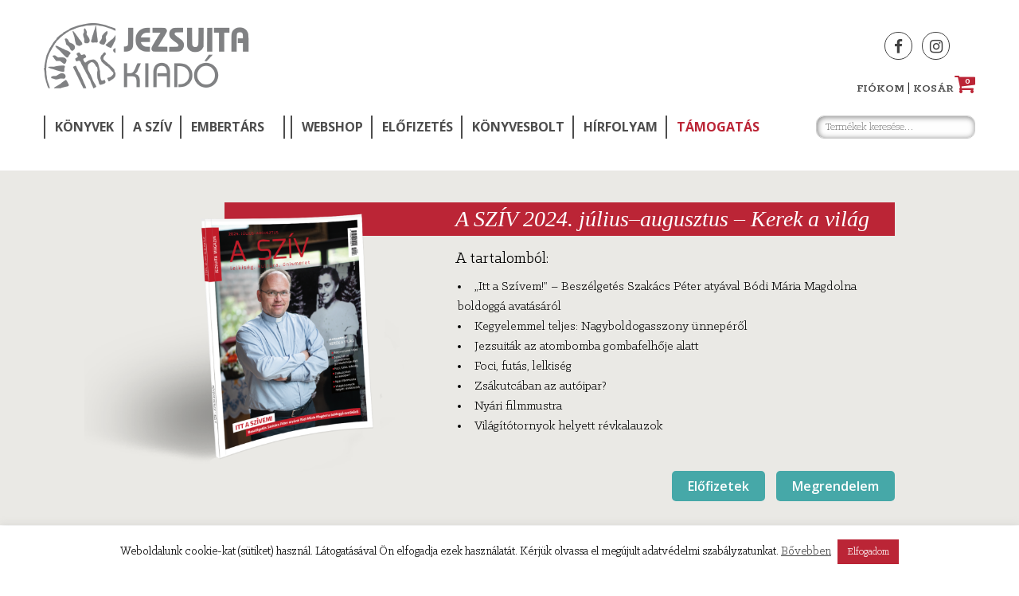

--- FILE ---
content_type: text/html; charset=UTF-8
request_url: https://jezsuitakiado.hu/cikkek/itt-a-szivem/
body_size: 184110
content:
<!DOCTYPE html>
<html class="no-js" lang="hu">
<head>
<meta charset="UTF-8">
<meta name="viewport" content="width=device-width, initial-scale=1">
<link rel="profile" href="http://gmpg.org/xfn/11">
<link rel="pingback" href="https://jezsuitakiado.hu/xmlrpc.php">

<meta name='robots' content='index, follow, max-image-preview:large, max-snippet:-1, max-video-preview:-1' />
	<style>img:is([sizes="auto" i], [sizes^="auto," i]) { contain-intrinsic-size: 3000px 1500px }</style>
	
	<!-- This site is optimized with the Yoast SEO plugin v26.2 - https://yoast.com/wordpress/plugins/seo/ -->
	<title>Itt a Szívem! &#8211; Jezsuita Kiadó</title>
	<meta name="description" content="Bódi Mária Magdolna rövid, de teljes életéről Szakács Péter atyával beszélgettünk, aki a vértanúság hírében elhunyt munkáslány boldoggá avatásának püspöki delegátusa volt, végigvitte az ügyet egészen az egyházmegyei szakasz lezárultáig, s könyvet is írt Magdi életéről." />
	<link rel="canonical" href="https://jezsuitakiado.hu/cikkek/itt-a-szivem/" />
	<meta property="og:locale" content="hu_HU" />
	<meta property="og:type" content="article" />
	<meta property="og:title" content="Itt a Szívem! &#8211; Jezsuita Kiadó" />
	<meta property="og:description" content="Bódi Mária Magdolna rövid, de teljes életéről Szakács Péter atyával beszélgettünk, aki a vértanúság hírében elhunyt munkáslány boldoggá avatásának püspöki delegátusa volt, végigvitte az ügyet egészen az egyházmegyei szakasz lezárultáig, s könyvet is írt Magdi életéről." />
	<meta property="og:url" content="https://jezsuitakiado.hu/cikkek/itt-a-szivem/" />
	<meta property="og:site_name" content="Jezsuita Kiadó" />
	<meta property="article:publisher" content="https://www.facebook.com/asziv/" />
	<meta property="article:modified_time" content="2024-07-15T14:36:06+00:00" />
	<meta property="og:image" content="https://jezsuitakiado.hu/wp-content/uploads/2024/06/bodimm_szakacspeter_revfulop-foto-hegedus-marton-005.jpg" />
	<meta property="og:image:width" content="1800" />
	<meta property="og:image:height" content="1200" />
	<meta property="og:image:type" content="image/jpeg" />
	<meta name="twitter:card" content="summary_large_image" />
	<meta name="twitter:site" content="@jezsuita_kiado" />
	<meta name="twitter:label1" content="Becsült olvasási idő" />
	<meta name="twitter:data1" content="20 perc" />
	<script type="application/ld+json" class="yoast-schema-graph">{"@context":"https://schema.org","@graph":[{"@type":"WebPage","@id":"https://jezsuitakiado.hu/cikkek/itt-a-szivem/","url":"https://jezsuitakiado.hu/cikkek/itt-a-szivem/","name":"Itt a Szívem! &#8211; Jezsuita Kiadó","isPartOf":{"@id":"https://jezsuitakiado.hu/#website"},"primaryImageOfPage":{"@id":"https://jezsuitakiado.hu/cikkek/itt-a-szivem/#primaryimage"},"image":{"@id":"https://jezsuitakiado.hu/cikkek/itt-a-szivem/#primaryimage"},"thumbnailUrl":"https://jezsuitakiado.hu/wp-content/uploads/2024/06/bodimm_szakacspeter_revfulop-foto-hegedus-marton-005.jpg","datePublished":"2024-07-05T11:26:24+00:00","dateModified":"2024-07-15T14:36:06+00:00","description":"Bódi Mária Magdolna rövid, de teljes életéről Szakács Péter atyával beszélgettünk, aki a vértanúság hírében elhunyt munkáslány boldoggá avatásának püspöki delegátusa volt, végigvitte az ügyet egészen az egyházmegyei szakasz lezárultáig, s könyvet is írt Magdi életéről.","breadcrumb":{"@id":"https://jezsuitakiado.hu/cikkek/itt-a-szivem/#breadcrumb"},"inLanguage":"hu","potentialAction":[{"@type":"ReadAction","target":["https://jezsuitakiado.hu/cikkek/itt-a-szivem/"]}]},{"@type":"ImageObject","inLanguage":"hu","@id":"https://jezsuitakiado.hu/cikkek/itt-a-szivem/#primaryimage","url":"https://jezsuitakiado.hu/wp-content/uploads/2024/06/bodimm_szakacspeter_revfulop-foto-hegedus-marton-005.jpg","contentUrl":"https://jezsuitakiado.hu/wp-content/uploads/2024/06/bodimm_szakacspeter_revfulop-foto-hegedus-marton-005.jpg","width":1800,"height":1200},{"@type":"BreadcrumbList","@id":"https://jezsuitakiado.hu/cikkek/itt-a-szivem/#breadcrumb","itemListElement":[{"@type":"ListItem","position":1,"name":"Home","item":"https://jezsuitakiado.hu/"},{"@type":"ListItem","position":2,"name":"Cikkek","item":"https://jezsuitakiado.hu/cikkek/"},{"@type":"ListItem","position":3,"name":"Itt a Szívem!"}]},{"@type":"WebSite","@id":"https://jezsuitakiado.hu/#website","url":"https://jezsuitakiado.hu/","name":"Jezsuita Kiadó","description":"ǀ A SZÍV jezsuita magazin ǀ Jezsuita Könyvek ǀ Embertárs","publisher":{"@id":"https://jezsuitakiado.hu/#organization"},"potentialAction":[{"@type":"SearchAction","target":{"@type":"EntryPoint","urlTemplate":"https://jezsuitakiado.hu/?s={search_term_string}"},"query-input":{"@type":"PropertyValueSpecification","valueRequired":true,"valueName":"search_term_string"}}],"inLanguage":"hu"},{"@type":"Organization","@id":"https://jezsuitakiado.hu/#organization","name":"Jezsuita Kiadó","url":"https://jezsuitakiado.hu/","logo":{"@type":"ImageObject","inLanguage":"hu","@id":"https://jezsuitakiado.hu/#/schema/logo/image/","url":"https://jezsuitakiado.hu/wp-content/uploads/2016/09/jezsuita_logo.png","contentUrl":"https://jezsuitakiado.hu/wp-content/uploads/2016/09/jezsuita_logo.png","width":176,"height":84,"caption":"Jezsuita Kiadó"},"image":{"@id":"https://jezsuitakiado.hu/#/schema/logo/image/"},"sameAs":["https://www.facebook.com/asziv/","https://x.com/jezsuita_kiado"]}]}</script>
	<!-- / Yoast SEO plugin. -->


<link rel='dns-prefetch' href='//fonts.googleapis.com' />
<link rel='dns-prefetch' href='//maxcdn.bootstrapcdn.com' />
<link rel="alternate" type="application/rss+xml" title="Jezsuita Kiadó &raquo; hírcsatorna" href="https://jezsuitakiado.hu/feed/" />
<link rel="alternate" type="application/rss+xml" title="Jezsuita Kiadó &raquo; hozzászólás hírcsatorna" href="https://jezsuitakiado.hu/comments/feed/" />
<link rel='stylesheet' id='wp-block-library-css' href='https://jezsuitakiado.hu/wp-includes/css/dist/block-library/style.min.css' type='text/css' media='all' />
<style id='classic-theme-styles-inline-css' type='text/css'>
/*! This file is auto-generated */
.wp-block-button__link{color:#fff;background-color:#32373c;border-radius:9999px;box-shadow:none;text-decoration:none;padding:calc(.667em + 2px) calc(1.333em + 2px);font-size:1.125em}.wp-block-file__button{background:#32373c;color:#fff;text-decoration:none}
</style>
<style id='global-styles-inline-css' type='text/css'>
:root{--wp--preset--aspect-ratio--square: 1;--wp--preset--aspect-ratio--4-3: 4/3;--wp--preset--aspect-ratio--3-4: 3/4;--wp--preset--aspect-ratio--3-2: 3/2;--wp--preset--aspect-ratio--2-3: 2/3;--wp--preset--aspect-ratio--16-9: 16/9;--wp--preset--aspect-ratio--9-16: 9/16;--wp--preset--color--black: #000000;--wp--preset--color--cyan-bluish-gray: #abb8c3;--wp--preset--color--white: #ffffff;--wp--preset--color--pale-pink: #f78da7;--wp--preset--color--vivid-red: #cf2e2e;--wp--preset--color--luminous-vivid-orange: #ff6900;--wp--preset--color--luminous-vivid-amber: #fcb900;--wp--preset--color--light-green-cyan: #7bdcb5;--wp--preset--color--vivid-green-cyan: #00d084;--wp--preset--color--pale-cyan-blue: #8ed1fc;--wp--preset--color--vivid-cyan-blue: #0693e3;--wp--preset--color--vivid-purple: #9b51e0;--wp--preset--gradient--vivid-cyan-blue-to-vivid-purple: linear-gradient(135deg,rgba(6,147,227,1) 0%,rgb(155,81,224) 100%);--wp--preset--gradient--light-green-cyan-to-vivid-green-cyan: linear-gradient(135deg,rgb(122,220,180) 0%,rgb(0,208,130) 100%);--wp--preset--gradient--luminous-vivid-amber-to-luminous-vivid-orange: linear-gradient(135deg,rgba(252,185,0,1) 0%,rgba(255,105,0,1) 100%);--wp--preset--gradient--luminous-vivid-orange-to-vivid-red: linear-gradient(135deg,rgba(255,105,0,1) 0%,rgb(207,46,46) 100%);--wp--preset--gradient--very-light-gray-to-cyan-bluish-gray: linear-gradient(135deg,rgb(238,238,238) 0%,rgb(169,184,195) 100%);--wp--preset--gradient--cool-to-warm-spectrum: linear-gradient(135deg,rgb(74,234,220) 0%,rgb(151,120,209) 20%,rgb(207,42,186) 40%,rgb(238,44,130) 60%,rgb(251,105,98) 80%,rgb(254,248,76) 100%);--wp--preset--gradient--blush-light-purple: linear-gradient(135deg,rgb(255,206,236) 0%,rgb(152,150,240) 100%);--wp--preset--gradient--blush-bordeaux: linear-gradient(135deg,rgb(254,205,165) 0%,rgb(254,45,45) 50%,rgb(107,0,62) 100%);--wp--preset--gradient--luminous-dusk: linear-gradient(135deg,rgb(255,203,112) 0%,rgb(199,81,192) 50%,rgb(65,88,208) 100%);--wp--preset--gradient--pale-ocean: linear-gradient(135deg,rgb(255,245,203) 0%,rgb(182,227,212) 50%,rgb(51,167,181) 100%);--wp--preset--gradient--electric-grass: linear-gradient(135deg,rgb(202,248,128) 0%,rgb(113,206,126) 100%);--wp--preset--gradient--midnight: linear-gradient(135deg,rgb(2,3,129) 0%,rgb(40,116,252) 100%);--wp--preset--font-size--small: 13px;--wp--preset--font-size--medium: 20px;--wp--preset--font-size--large: 36px;--wp--preset--font-size--x-large: 42px;--wp--preset--spacing--20: 0.44rem;--wp--preset--spacing--30: 0.67rem;--wp--preset--spacing--40: 1rem;--wp--preset--spacing--50: 1.5rem;--wp--preset--spacing--60: 2.25rem;--wp--preset--spacing--70: 3.38rem;--wp--preset--spacing--80: 5.06rem;--wp--preset--shadow--natural: 6px 6px 9px rgba(0, 0, 0, 0.2);--wp--preset--shadow--deep: 12px 12px 50px rgba(0, 0, 0, 0.4);--wp--preset--shadow--sharp: 6px 6px 0px rgba(0, 0, 0, 0.2);--wp--preset--shadow--outlined: 6px 6px 0px -3px rgba(255, 255, 255, 1), 6px 6px rgba(0, 0, 0, 1);--wp--preset--shadow--crisp: 6px 6px 0px rgba(0, 0, 0, 1);}:where(.is-layout-flex){gap: 0.5em;}:where(.is-layout-grid){gap: 0.5em;}body .is-layout-flex{display: flex;}.is-layout-flex{flex-wrap: wrap;align-items: center;}.is-layout-flex > :is(*, div){margin: 0;}body .is-layout-grid{display: grid;}.is-layout-grid > :is(*, div){margin: 0;}:where(.wp-block-columns.is-layout-flex){gap: 2em;}:where(.wp-block-columns.is-layout-grid){gap: 2em;}:where(.wp-block-post-template.is-layout-flex){gap: 1.25em;}:where(.wp-block-post-template.is-layout-grid){gap: 1.25em;}.has-black-color{color: var(--wp--preset--color--black) !important;}.has-cyan-bluish-gray-color{color: var(--wp--preset--color--cyan-bluish-gray) !important;}.has-white-color{color: var(--wp--preset--color--white) !important;}.has-pale-pink-color{color: var(--wp--preset--color--pale-pink) !important;}.has-vivid-red-color{color: var(--wp--preset--color--vivid-red) !important;}.has-luminous-vivid-orange-color{color: var(--wp--preset--color--luminous-vivid-orange) !important;}.has-luminous-vivid-amber-color{color: var(--wp--preset--color--luminous-vivid-amber) !important;}.has-light-green-cyan-color{color: var(--wp--preset--color--light-green-cyan) !important;}.has-vivid-green-cyan-color{color: var(--wp--preset--color--vivid-green-cyan) !important;}.has-pale-cyan-blue-color{color: var(--wp--preset--color--pale-cyan-blue) !important;}.has-vivid-cyan-blue-color{color: var(--wp--preset--color--vivid-cyan-blue) !important;}.has-vivid-purple-color{color: var(--wp--preset--color--vivid-purple) !important;}.has-black-background-color{background-color: var(--wp--preset--color--black) !important;}.has-cyan-bluish-gray-background-color{background-color: var(--wp--preset--color--cyan-bluish-gray) !important;}.has-white-background-color{background-color: var(--wp--preset--color--white) !important;}.has-pale-pink-background-color{background-color: var(--wp--preset--color--pale-pink) !important;}.has-vivid-red-background-color{background-color: var(--wp--preset--color--vivid-red) !important;}.has-luminous-vivid-orange-background-color{background-color: var(--wp--preset--color--luminous-vivid-orange) !important;}.has-luminous-vivid-amber-background-color{background-color: var(--wp--preset--color--luminous-vivid-amber) !important;}.has-light-green-cyan-background-color{background-color: var(--wp--preset--color--light-green-cyan) !important;}.has-vivid-green-cyan-background-color{background-color: var(--wp--preset--color--vivid-green-cyan) !important;}.has-pale-cyan-blue-background-color{background-color: var(--wp--preset--color--pale-cyan-blue) !important;}.has-vivid-cyan-blue-background-color{background-color: var(--wp--preset--color--vivid-cyan-blue) !important;}.has-vivid-purple-background-color{background-color: var(--wp--preset--color--vivid-purple) !important;}.has-black-border-color{border-color: var(--wp--preset--color--black) !important;}.has-cyan-bluish-gray-border-color{border-color: var(--wp--preset--color--cyan-bluish-gray) !important;}.has-white-border-color{border-color: var(--wp--preset--color--white) !important;}.has-pale-pink-border-color{border-color: var(--wp--preset--color--pale-pink) !important;}.has-vivid-red-border-color{border-color: var(--wp--preset--color--vivid-red) !important;}.has-luminous-vivid-orange-border-color{border-color: var(--wp--preset--color--luminous-vivid-orange) !important;}.has-luminous-vivid-amber-border-color{border-color: var(--wp--preset--color--luminous-vivid-amber) !important;}.has-light-green-cyan-border-color{border-color: var(--wp--preset--color--light-green-cyan) !important;}.has-vivid-green-cyan-border-color{border-color: var(--wp--preset--color--vivid-green-cyan) !important;}.has-pale-cyan-blue-border-color{border-color: var(--wp--preset--color--pale-cyan-blue) !important;}.has-vivid-cyan-blue-border-color{border-color: var(--wp--preset--color--vivid-cyan-blue) !important;}.has-vivid-purple-border-color{border-color: var(--wp--preset--color--vivid-purple) !important;}.has-vivid-cyan-blue-to-vivid-purple-gradient-background{background: var(--wp--preset--gradient--vivid-cyan-blue-to-vivid-purple) !important;}.has-light-green-cyan-to-vivid-green-cyan-gradient-background{background: var(--wp--preset--gradient--light-green-cyan-to-vivid-green-cyan) !important;}.has-luminous-vivid-amber-to-luminous-vivid-orange-gradient-background{background: var(--wp--preset--gradient--luminous-vivid-amber-to-luminous-vivid-orange) !important;}.has-luminous-vivid-orange-to-vivid-red-gradient-background{background: var(--wp--preset--gradient--luminous-vivid-orange-to-vivid-red) !important;}.has-very-light-gray-to-cyan-bluish-gray-gradient-background{background: var(--wp--preset--gradient--very-light-gray-to-cyan-bluish-gray) !important;}.has-cool-to-warm-spectrum-gradient-background{background: var(--wp--preset--gradient--cool-to-warm-spectrum) !important;}.has-blush-light-purple-gradient-background{background: var(--wp--preset--gradient--blush-light-purple) !important;}.has-blush-bordeaux-gradient-background{background: var(--wp--preset--gradient--blush-bordeaux) !important;}.has-luminous-dusk-gradient-background{background: var(--wp--preset--gradient--luminous-dusk) !important;}.has-pale-ocean-gradient-background{background: var(--wp--preset--gradient--pale-ocean) !important;}.has-electric-grass-gradient-background{background: var(--wp--preset--gradient--electric-grass) !important;}.has-midnight-gradient-background{background: var(--wp--preset--gradient--midnight) !important;}.has-small-font-size{font-size: var(--wp--preset--font-size--small) !important;}.has-medium-font-size{font-size: var(--wp--preset--font-size--medium) !important;}.has-large-font-size{font-size: var(--wp--preset--font-size--large) !important;}.has-x-large-font-size{font-size: var(--wp--preset--font-size--x-large) !important;}
:where(.wp-block-post-template.is-layout-flex){gap: 1.25em;}:where(.wp-block-post-template.is-layout-grid){gap: 1.25em;}
:where(.wp-block-columns.is-layout-flex){gap: 2em;}:where(.wp-block-columns.is-layout-grid){gap: 2em;}
:root :where(.wp-block-pullquote){font-size: 1.5em;line-height: 1.6;}
</style>
<link rel='stylesheet' id='cookie-law-info-css' href='https://jezsuitakiado.hu/wp-content/plugins/cookie-law-info/legacy/public/css/cookie-law-info-public.css' type='text/css' media='all' />
<link rel='stylesheet' id='cookie-law-info-gdpr-css' href='https://jezsuitakiado.hu/wp-content/plugins/cookie-law-info/legacy/public/css/cookie-law-info-gdpr.css' type='text/css' media='all' />
<link rel='stylesheet' id='woocommerce-layout-css' href='https://jezsuitakiado.hu/wp-content/plugins/woocommerce/assets/css/woocommerce-layout.css' type='text/css' media='all' />
<link rel='stylesheet' id='woocommerce-smallscreen-css' href='https://jezsuitakiado.hu/wp-content/plugins/woocommerce/assets/css/woocommerce-smallscreen.css' type='text/css' media='only screen and (max-width: 768px)' />
<link rel='stylesheet' id='woocommerce-general-css' href='https://jezsuitakiado.hu/wp-content/plugins/woocommerce/assets/css/woocommerce.css' type='text/css' media='all' />
<style id='woocommerce-inline-inline-css' type='text/css'>
.woocommerce form .form-row .required { visibility: visible; }
</style>
<link rel='stylesheet' id='wcqi-css-css' href='https://jezsuitakiado.hu/wp-content/plugins/woocommerce-quantity-increment/assets/css/wc-quantity-increment.css' type='text/css' media='all' />
<link rel='stylesheet' id='brands-styles-css' href='https://jezsuitakiado.hu/wp-content/plugins/woocommerce/assets/css/brands.css' type='text/css' media='all' />
<link rel='stylesheet' id='jezsuita-style-css' href='https://jezsuitakiado.hu/wp-content/themes/jezsuita/style.css' type='text/css' media='all' />
<link rel='stylesheet' id='google-fonts-css' href='https://fonts.googleapis.com/css?family=Open+Sans%3A300%2C300i%2C400%2C400i%2C600%2C600i%2C700%2C700i%2C800%2C800i&#038;subset=latin-ext' type='text/css' media='all' />
<link rel='stylesheet' id='font-awesome-css' href='//maxcdn.bootstrapcdn.com/font-awesome/4.6.3/css/font-awesome.min.css' type='text/css' media='all' />
<link rel='stylesheet' id='klinicslab-css' href='https://jezsuitakiado.hu/wp-content/themes/jezsuita/assets/fonts/klinicslab/font.css' type='text/css' media='all' />
<link rel='stylesheet' id='foundation-css-css' href='https://jezsuitakiado.hu/wp-content/themes/jezsuita/assets/foundation/css/foundation.min.css' type='text/css' media='all' />
<link rel='stylesheet' id='owl-carousel-css-css' href='https://jezsuitakiado.hu/wp-content/themes/jezsuita/assets/css/owl.carousel.min.css' type='text/css' media='all' />
<link rel='stylesheet' id='owl-carousel-def-css-css' href='https://jezsuitakiado.hu/wp-content/themes/jezsuita/assets/css/owl.theme.default.min.css' type='text/css' media='all' />
<link rel='stylesheet' id='jezsuita-custom-css-css' href='https://jezsuitakiado.hu/wp-content/themes/jezsuita/assets/css/custom.css' type='text/css' media='all' />
<link rel='stylesheet' id='wp-pagenavi-css' href='https://jezsuitakiado.hu/wp-content/plugins/wp-pagenavi/pagenavi-css.css' type='text/css' media='all' />
<script type="text/javascript" src="https://jezsuitakiado.hu/wp-includes/js/jquery/jquery.min.js" id="jquery-core-js"></script>
<script type="text/javascript" src="https://jezsuitakiado.hu/wp-includes/js/jquery/jquery-migrate.min.js" id="jquery-migrate-js"></script>
<script type="text/javascript" id="cookie-law-info-js-extra">
/* <![CDATA[ */
var Cli_Data = {"nn_cookie_ids":[],"cookielist":[],"non_necessary_cookies":[],"ccpaEnabled":"","ccpaRegionBased":"","ccpaBarEnabled":"","strictlyEnabled":["necessary","obligatoire"],"ccpaType":"gdpr","js_blocking":"","custom_integration":"","triggerDomRefresh":"","secure_cookies":""};
var cli_cookiebar_settings = {"animate_speed_hide":"500","animate_speed_show":"500","background":"#FFF","border":"#b1a6a6c2","border_on":"","button_1_button_colour":"#bb2536","button_1_button_hover":"#961e2b","button_1_link_colour":"#fff","button_1_as_button":"1","button_1_new_win":"","button_2_button_colour":"#333","button_2_button_hover":"#292929","button_2_link_colour":"#444","button_2_as_button":"","button_2_hidebar":"","button_3_button_colour":"#bb2536","button_3_button_hover":"#961e2b","button_3_link_colour":"#fff","button_3_as_button":"1","button_3_new_win":"","button_4_button_colour":"#000","button_4_button_hover":"#000000","button_4_link_colour":"#fff","button_4_as_button":"1","button_7_button_colour":"#61a229","button_7_button_hover":"#4e8221","button_7_link_colour":"#fff","button_7_as_button":"1","button_7_new_win":"","font_family":"inherit","header_fix":"","notify_animate_hide":"","notify_animate_show":"","notify_div_id":"#cookie-law-info-bar","notify_position_horizontal":"left","notify_position_vertical":"bottom","scroll_close":"","scroll_close_reload":"","accept_close_reload":"1","reject_close_reload":"","showagain_tab":"1","showagain_background":"#fff","showagain_border":"#000","showagain_div_id":"#cookie-law-info-again","showagain_x_position":"0px","text":"#000","show_once_yn":"","show_once":"10000","logging_on":"","as_popup":"","popup_overlay":"1","bar_heading_text":"","cookie_bar_as":"banner","popup_showagain_position":"bottom-right","widget_position":"left"};
var log_object = {"ajax_url":"https:\/\/jezsuitakiado.hu\/wp-admin\/admin-ajax.php"};
/* ]]> */
</script>
<script type="text/javascript" src="https://jezsuitakiado.hu/wp-content/plugins/cookie-law-info/legacy/public/js/cookie-law-info-public.js" id="cookie-law-info-js"></script>
<script type="text/javascript" src="https://jezsuitakiado.hu/wp-content/plugins/woocommerce/assets/js/jquery-blockui/jquery.blockUI.min.js" id="wc-jquery-blockui-js" defer="defer" data-wp-strategy="defer"></script>
<script type="text/javascript" id="wc-add-to-cart-js-extra">
/* <![CDATA[ */
var wc_add_to_cart_params = {"ajax_url":"\/wp-admin\/admin-ajax.php","wc_ajax_url":"\/?wc-ajax=%%endpoint%%","i18n_view_cart":"Kos\u00e1r","cart_url":"https:\/\/jezsuitakiado.hu\/kosar\/","is_cart":"","cart_redirect_after_add":"no"};
/* ]]> */
</script>
<script type="text/javascript" src="https://jezsuitakiado.hu/wp-content/plugins/woocommerce/assets/js/frontend/add-to-cart.min.js" id="wc-add-to-cart-js" defer="defer" data-wp-strategy="defer"></script>
<script type="text/javascript" src="https://jezsuitakiado.hu/wp-content/plugins/woocommerce/assets/js/js-cookie/js.cookie.min.js" id="wc-js-cookie-js" defer="defer" data-wp-strategy="defer"></script>
<script type="text/javascript" id="woocommerce-js-extra">
/* <![CDATA[ */
var woocommerce_params = {"ajax_url":"\/wp-admin\/admin-ajax.php","wc_ajax_url":"\/?wc-ajax=%%endpoint%%","i18n_password_show":"Jelsz\u00f3 megjelen\u00edt\u00e9se","i18n_password_hide":"Jelsz\u00f3 elrejt\u00e9se"};
/* ]]> */
</script>
<script type="text/javascript" src="https://jezsuitakiado.hu/wp-content/plugins/woocommerce/assets/js/frontend/woocommerce.min.js" id="woocommerce-js" defer="defer" data-wp-strategy="defer"></script>
<script type="text/javascript" src="https://jezsuitakiado.hu/wp-content/plugins/woocommerce-quantity-increment/assets/js/wc-quantity-increment.min.js" id="wcqi-js-js"></script>
<link rel="https://api.w.org/" href="https://jezsuitakiado.hu/wp-json/" /><link rel="EditURI" type="application/rsd+xml" title="RSD" href="https://jezsuitakiado.hu/xmlrpc.php?rsd" />
<link rel='shortlink' href='https://jezsuitakiado.hu/?p=17408' />
<link rel="alternate" title="oEmbed (JSON)" type="application/json+oembed" href="https://jezsuitakiado.hu/wp-json/oembed/1.0/embed?url=https%3A%2F%2Fjezsuitakiado.hu%2Fcikkek%2Fitt-a-szivem%2F" />
<link rel="alternate" title="oEmbed (XML)" type="text/xml+oembed" href="https://jezsuitakiado.hu/wp-json/oembed/1.0/embed?url=https%3A%2F%2Fjezsuitakiado.hu%2Fcikkek%2Fitt-a-szivem%2F&#038;format=xml" />
<!-- Google tag (gtag.js) --> 
<script async src="https://www.googletagmanager.com/gtag/js?id=G-257MMPG00D"></script> 
<script> 
window.dataLayer = window.dataLayer || []; 
function gtag(){dataLayer.push(arguments);} 
gtag('js', new Date()); 
gtag('config', 'G-257MMPG00D'); 
</script> 
	<noscript><style>.woocommerce-product-gallery{ opacity: 1 !important; }</style></noscript>
	<link rel="icon" href="https://jezsuitakiado.hu/wp-content/uploads/2022/01/cropped-jezsu_kiado_2020_a_black_small_kivagott-32x32.png" sizes="32x32" />
<link rel="icon" href="https://jezsuitakiado.hu/wp-content/uploads/2022/01/cropped-jezsu_kiado_2020_a_black_small_kivagott-192x192.png" sizes="192x192" />
<link rel="apple-touch-icon" href="https://jezsuitakiado.hu/wp-content/uploads/2022/01/cropped-jezsu_kiado_2020_a_black_small_kivagott-180x180.png" />
<meta name="msapplication-TileImage" content="https://jezsuitakiado.hu/wp-content/uploads/2022/01/cropped-jezsu_kiado_2020_a_black_small_kivagott-270x270.png" />
		<style type="text/css" id="wp-custom-css">
			/*
webshop üzenetek
*/
.woocommerce-cart-notice {
 background-color: #ba2537;
 font-size: 18px;
 color: white;
 //font-weight: bold;
 text-transform: uppercase;
 border-top-color: white;
 border-radius: 10px;
}

//.woocommerce-cart-notice:hover {
 background-color: #46a8a8;;
}

.woocommerce-info::before {
 color: white;
}

.woocommerce-info {
 background-color: #c5caca;
 border-radius: 10px;
 border: none;
 color: white;
}

.woocommerce-message {
 background-color: #c5caca;
 border-radius: 10px;
 border: none;
 color: white;
}
.woocommerce-message::before {
 color: white;
}

.woocommerce-cart-notice.woocommerce-cart-notice-minimum-amount.woocommerce-info {
 background-color: #ba2537;
 border-radius: 10px;
 border: none;
 color: white;
}

/* 
1. Kiemelés formázása
*/
.kiemeles {
 background: transparent; 
 color: #fff; 
 //display: block; 
 padding: 11px; 
 font-size: 24px; 
 font-weight: normal; 
 vertical-align: baseline; 
 outline: focus; 
 margin-bottom: 30px;
}

.szoveg {
 box-decoration-break: clone; 
 padding: 5px;
}

.turkiz {
  box-shadow: -12px 0 0 #00CED1, 12px 0 0 #00CED1; 
  background: #00CED1;
}

.sotetkek {
  box-shadow: -12px 0 0 #4e91b6, 12px 0 0 #4e91b6; 
 background: #4e91b6;
}
.elenkkek {
 background: #3366ff; box-shadow: -12px 
 0 0 #3366ff, 12px 0 0 #3366ff;
}

.turkiz {
  box-shadow: -12px 0 0 #00CED1, 12px 0 0 #00CED1; 
  background: #00CED1;
}

.szurkeszold {
 background: #96b0a7;
 box-shadow: -12px 0 0 #96b0a7, 12px 0 0 #96b0a7;
}
.szurke {
 background: rgb(60, 60, 60);
 box-shadow: -12px 0 0 rgb(60, 60, 60), 12px 0 0 rgb(60, 60, 60);
}

.pepilila {
 background: rgb(143, 21, 62);
 box-shadow: -12px 0 0 rgb(143, 21, 62), 12px 0 0 rgb(143, 21, 62);
}

.narancs {
 background: rgb(193, 95, 1);
 box-shadow: -12px 0 0 rgb(193, 95, 1), 12px 0 0 rgb(193, 95, 1);
}

.melykek {
 background: rgb(99, 128, 114);
 box-shadow: -12px 0 0 rgb(99, 128, 114), 12px 0 0 rgb(99, 128, 114);
}

.bortonkek {
background: rgb(54, 53, 86);
 box-shadow: -12px 0 0 rgb(54, 53, 86), 12px 0 0 rgb(54, 53, 86);
}

.sotetzold {
background: rgb(48, 94, 63);
 box-shadow: -12px 0 0 rgb(48, 94, 63), 12px 0 0 rgb(48, 94, 63);
}

/* 
2. Keretes kiemelés 
*/
.keretes {
 background: #dbdfe5;
 padding: 20px;
 margin-top: 30px;
 margin-bottom: 30px;
}


/*Hátterek a hirdetési bannerekhez*/
.sotetszurke {
 background-color:#454140;
box-shadow: -12px 0 0 #454140, 12px 0 0 #454140; 
 color: white;
}

/* Igazítások */
.balra {
 float: left;
 margin: 20px 30px 20px 0;
}

/*Jezsuita bordó*/
.bordo {
	background-color: #bb2536;
	color: white;
}
.gombzold {
	background-color:#46a8a8;
	color: white;
}
.fbkek {
background-color: #34637d;
}
.feherbetu {
	color: white;
}
/*
3. Kapcsolódó cikkeink kiemelés
*/
#kapocs {
 height:280px;
 color:#857E7B;
 font-size:18px;
 width: 50%;
} 
#kapocs a {
 text-decoration: none;
} 
#kapocs a:hover{
 text-decoration:underline;
}
.kapcscikk{
 font-size: 14;
 text-transform: uppercase;
 border-bottom: solid 1px lightgray; 
 padding-bottom: 10px;
}
.kiemelt {
 border-bottom: solid 1px lightgray; 
 height:110px;
 padding-top:20px;
}
.kiemelt img {
 float: left;
 margin-right: 20px;
}
.kisbetus{
 font-size:15px;
}
.cikk-cim {
 font-size:18px;
}

/*4. J8 kiemelés*/
.jesuit {
	background-color: #c59d1f;
	color: white;
	border-left: solid 7px gray;
	width: 80%;
	font-size: 20px;
	font-style: italic;
	padding-left: 20px;
	padding-top: 10px;
	margin-bottom: 20px;
}

/*J8 cikkformázások*/

.j8container {
  border: 2px solid #ccc;
  background-color: #d6b100;
  
  border-radius: 5px;
  padding: 16px;
  margin: 16px 0
}

.j8container::after {
  content: "";
  clear: both;
  display: table;
}

.j8container img {
  float: left;
  margin-right: 20px;
  border-radius: 50%;
}

.j8container span {
  font-size: 20px;
  margin-right: 15px;
  color: white;
  font-style: normal; 
}

.j8italic {
	font-style: italic;
}

.single-product .label {
	background-color: transparent;
}

@media (max-width: 500px) {
  .j8container {
      text-align: center;
  }
  .j8container img {
      margin: auto;
      float: none;
      display: block;
  }

/*
Ide jönnek a reszponzivitásért felelős media requeryk
*/

@media (max-width: 770px){
#kapocs{
 width:50%;
}
.cikk-cim{
 font-size:14px;
}
.kisbetus{
font-size:12px;
}
}
@media (max-width: 712px){
#kapocs{
display: none;
}
}
@media (max-width: 375px){
#hirdet {
 display: none;
}
}		</style>
		<style id="hucommerce-theme-fix">
</style>
</head>

<body class="wp-singular cikkek-template-default single single-cikkek postid-17408 wp-theme-jezsuita theme-jezsuita woocommerce-no-js a-sziv">
<!--<div id="page" class="site">--><!--Ez nem kell, ha full width van-->
	<div class="header-area full"><!--Hozzáadva az alaphoz-->
		<div class="main-page"><!--Hozzáadva az alaphoz-->
           
            <a class="skip-link screen-reader-text" href="#content">Skip to content</a>
            
            <div class="row">
                <div class="large-12 large-centered columns">

                                                                                
            
                    <header id="masthead" class="site-header " role="banner"><!-- .inner hozzáadva-->
                        <div class="row">
                            <div class="small-3 medium-6 large-6 columns">
                                <div class="site-branding">
                                                                            <p class="site-title"><a href="https://jezsuitakiado.hu/" rel="home">Jezsuita Kiadó</a></p>
                                                                            <p class="site-description">ǀ A SZÍV jezsuita magazin ǀ Jezsuita Könyvek ǀ Embertárs</p>
                                                                    </div><!-- .site-branding -->
                            </div><!-- end .columns-->

                            <div class="small-9 medium-6 large-6 columns">
                                <div class="social alignright">
                                    
<aside id="social_widget" class="widget-area" role="complementary">
	<section id="text-4" class="widget widget_text">			<div class="textwidget"><ul class="social_widget">
<li class="social_icon">
<a href="https://www.facebook.com/asziv/" target="_blank">
<i class="fa fa-facebook" aria-hidden="true"></i>
</a>
</li>
<li class="social_icon">
<a href="https://www.instagram.com/jezsuita_kiado/" target="_blank">
<i class="fa fa-instagram" aria-hidden="true"></i>
</a>
</li>
</ul></div>
		</section></aside><!-- #secondary -->

                                    <div class="mini_cart">
                                        <a href="https://jezsuitakiado.hu/fiokom/">Fiókom</a> | 
                                        <a href="https://jezsuitakiado.hu/kosar/">Kosár<i class="fa fa-shopping-cart" aria-hidden="true"></i>
                                            <div class="cart_number">
                                                                                                0                                            </div>
                                        </a>
                                    </div>
                                </div>
                            </div><!-- end .columns-->

                        </div><!-- end .row-->
                        <!--<nav id="site-navigation" class="main-navigation" role="navigation">
                            <button class="menu-toggle" aria-controls="primary-menu" aria-expanded="false"></button>
                                                    </nav>--><!-- #site-navigation -->


                        <nav id="site-navigation" class="main-navigation" role="navigation"><!-- Foundation navigáció -->
                            <div class="title-bar" data-responsive-toggle="mobile-menu" data-hide-for="large">
                              <button class="menu-icon" type="button" data-toggle>
                                  <div class="title-bar-title">Menü</div>
                              </button>
                            </div>
                            <div class="top-bar" id="mobile-menu">
                                <div class="top-bar-left">
                                    <ul id="menu-fomenu" class="dropdown menu" data-dropdown-menu><li id="menu-item-13136" class="menu-item menu-item-type-taxonomy menu-item-object-product_cat menu-item-13136"><a href="https://jezsuitakiado.hu/termekkategoria/formatum/konyv/">Könyvek</a></li>
<li id="menu-item-259" class="menu-item menu-item-type-custom menu-item-object-custom menu-item-259"><a href="/cikkek/?tipus=a-sziv">A Szív</a></li>
<li id="menu-item-11636" class="menu-item menu-item-type-taxonomy menu-item-object-product_cat menu-item-11636"><a href="https://jezsuitakiado.hu/termekkategoria/formatum/folyoirat/embertars/">Embertárs</a></li>
<li id="menu-item-13135" class="menu-item menu-item-type-post_type menu-item-object-page menu-item-13135"><a href="https://jezsuitakiado.hu/webshop/">Webshop</a></li>
<li id="menu-item-11605" class="menu-item menu-item-type-taxonomy menu-item-object-product_cat menu-item-11605"><a href="https://jezsuitakiado.hu/termekkategoria/formatum/elofizetes/">Előfizetés</a></li>
<li id="menu-item-7795" class="menu-item menu-item-type-post_type menu-item-object-page menu-item-7795"><a href="https://jezsuitakiado.hu/konyvesbolt/">Könyvesbolt</a></li>
<li id="menu-item-15713" class="menu-item menu-item-type-post_type menu-item-object-page menu-item-15713"><a href="https://jezsuitakiado.hu/hirfolyam/">Hírfolyam</a></li>
<li id="menu-item-13130" class="menu-item menu-item-type-post_type menu-item-object-page menu-item-13130"><a href="https://jezsuitakiado.hu/tamogatas/">Támogatás</a></li>
</ul>                                </div><!-- end top-bar-left -->
                                <div class="top-bar-right">
                                    <form role="search" method="get" class="woocommerce-product-search" action="https://jezsuitakiado.hu/">
	<label class="screen-reader-text" for="woocommerce-product-search-field-0">Keresés a következőre:</label>
	<input type="search" id="woocommerce-product-search-field-0" class="search-field" placeholder="Termékek keresése&hellip;" value="" name="s" />
	<button type="submit" value="Keresés" class="">Keresés</button>
	<input type="hidden" name="post_type" value="product" />
</form>
                                    <!--<ul class="menu">
                                        <li class="has-form">
                                            <form role="search" method="get" class="search-form" action="https://jezsuitakiado.hu/">
                                                <label>
                                                    <span class="screen-reader-text">Keresés:</span>
                                                    <span class="fa fa-search"></span>
                                                    <input type="search" class="search-field" placeholder="Keress könyvet!" value="" name="s" title="Keresés:" />
                                                </label>
                                                <input type="hidden" class="search-submit" value="Keresés" />
                                            </form>
                                        </li>
                                    </ul> -->


                                </div><!-- end top-bar-right -->
                            </div><!-- end top-bar -->
                        </nav><!-- end nav -->

                    </header><!-- #masthead -->

                </div><!-- end .columns -->
            </div><!-- end .row -->

                        <!--<div class="cikkek_almenu">
                <ul>
                    <a href="https://jezsuitakiado.hu/cikkek/?tipus=a-sziv">
                        <li class="a_sziv">A Szív</li>
                    </a>
                    <a href="https://jezsuitakiado.hu/cikkek/?tipus=embertars">
                       <li class="embertars">Embertárs</li>
                    </a>
                    <a href="https://jezsuitakiado.hu/termek/a-sziv-es-az-embertars-folyoirat-elofizetese/">
                       <li class="elofizet">Kombinált előfizetés</li>
                    </a>
                </ul>
            </div> -->
                        
                        <!--<div class="konyvek_almenu">
                            </div>--><!-- end top-bar-left -->
            
                        <!--<div class="sorozat_almenu">
                            </div>--><!-- end top-bar-left -->
            
                        <!--<div class="rolunk_almenu">
                            </div> --><!-- end top-bar-left -->
            
        
        </div><!-- .main-page end -->
    </div><!-- .header-area .full end -->

	<div class="main-content-area full"><!--Hozzáadva az alaphoz-->
		<div class="main-page"><!--Hozzáadva az alaphoz-->

	        <div id="content" class="site-content inner"><!-- .inner hozzáadva-->
                <section class="olvasni_tab inner">
                    <div class="row inner">
                        <div class="small-12 columns eltart-block">
                                                        <div class="front owl-carousel owl-theme">
                                                                <a href="https://jezsuitakiado.hu/cikkek/egeto-kerdesek-jezsuita-valaszok/#post-21218">
                                    <img width="500" height="500" src="https://jezsuitakiado.hu/wp-content/uploads/2026/01/magnetic-compass-390912_1280-500x500.jpg" class="attachment-hirek_hasonlo size-hirek_hasonlo wp-post-image" alt="" decoding="async" fetchpriority="high" srcset="https://jezsuitakiado.hu/wp-content/uploads/2026/01/magnetic-compass-390912_1280-500x500.jpg 500w, https://jezsuitakiado.hu/wp-content/uploads/2026/01/magnetic-compass-390912_1280-150x150.jpg 150w, https://jezsuitakiado.hu/wp-content/uploads/2026/01/magnetic-compass-390912_1280-100x100.jpg 100w" sizes="(max-width: 500px) 100vw, 500px" />                                    <div class="szoveg">
                                        <h4>Égető kérdések – jezsuita válaszok</h4>
                                                                                    <p>Olvasóink kérdéseire Hiba György SJ válaszol</p>
                                                                            </div>
                                </a>
                                                                <a href="https://jezsuitakiado.hu/cikkek/a-legnagyobb-ajandek-amit-a-gyerekednek-adhatsz/#post-21193">
                                    <img width="500" height="500" src="https://jezsuitakiado.hu/wp-content/uploads/2026/01/n5a1512_csibi-500x500.jpg" class="attachment-hirek_hasonlo size-hirek_hasonlo wp-post-image" alt="" decoding="async" srcset="https://jezsuitakiado.hu/wp-content/uploads/2026/01/n5a1512_csibi-500x500.jpg 500w, https://jezsuitakiado.hu/wp-content/uploads/2026/01/n5a1512_csibi-150x150.jpg 150w, https://jezsuitakiado.hu/wp-content/uploads/2026/01/n5a1512_csibi-100x100.jpg 100w" sizes="(max-width: 500px) 100vw, 500px" />                                    <div class="szoveg">
                                        <h4>A legnagyobb ajándék, amit a gyerekednek adhatsz</h4>
                                                                                    <p>Steigervald Krisztián generációkutatóval beszélgettünk</p>
                                                                            </div>
                                </a>
                                                                <a href="https://jezsuitakiado.hu/cikkek/gyerekek-kulonos-sorssal/#post-21058">
                                    <img width="500" height="500" src="https://jezsuitakiado.hu/wp-content/uploads/2025/12/42-istock-604335356-500x500.jpg" class="attachment-hirek_hasonlo size-hirek_hasonlo wp-post-image" alt="" decoding="async" srcset="https://jezsuitakiado.hu/wp-content/uploads/2025/12/42-istock-604335356-500x500.jpg 500w, https://jezsuitakiado.hu/wp-content/uploads/2025/12/42-istock-604335356-150x150.jpg 150w, https://jezsuitakiado.hu/wp-content/uploads/2025/12/42-istock-604335356-100x100.jpg 100w" sizes="(max-width: 500px) 100vw, 500px" />                                    <div class="szoveg">
                                        <h4>Gyerekek, különös sorssal</h4>
                                                                                    <p>Sztárgyerekekről pszichológusszemmel</p>
                                                                            </div>
                                </a>
                                                                <a href="https://jezsuitakiado.hu/cikkek/legyunk-a-beke-emberei/#post-21018">
                                    <img width="500" height="500" src="https://jezsuitakiado.hu/wp-content/uploads/2025/12/lucsok-miklos-foto-munkacsi-egyhazmegye-fb-2-500x500.jpeg" class="attachment-hirek_hasonlo size-hirek_hasonlo wp-post-image" alt="" decoding="async" srcset="https://jezsuitakiado.hu/wp-content/uploads/2025/12/lucsok-miklos-foto-munkacsi-egyhazmegye-fb-2-500x500.jpeg 500w, https://jezsuitakiado.hu/wp-content/uploads/2025/12/lucsok-miklos-foto-munkacsi-egyhazmegye-fb-2-150x150.jpeg 150w, https://jezsuitakiado.hu/wp-content/uploads/2025/12/lucsok-miklos-foto-munkacsi-egyhazmegye-fb-2-100x100.jpeg 100w" sizes="(max-width: 500px) 100vw, 500px" />                                    <div class="szoveg">
                                        <h4>Legyünk a béke emberei!</h4>
                                                                                    <p>Beszélgetés Lucsok P. Miklós OP munkácsi püspökkel</p>
                                                                            </div>
                                </a>
                                                                <a href="https://jezsuitakiado.hu/cikkek/eget-kemlelo-jezsuitak/#post-21009">
                                    <img width="500" height="500" src="https://jezsuitakiado.hu/wp-content/uploads/2025/12/22-grande_congiunzione_giove_saturno_22_dicembre_2020ok-kevin-saragossa-wikimedia-500x500.jpg" class="attachment-hirek_hasonlo size-hirek_hasonlo wp-post-image" alt="" decoding="async" srcset="https://jezsuitakiado.hu/wp-content/uploads/2025/12/22-grande_congiunzione_giove_saturno_22_dicembre_2020ok-kevin-saragossa-wikimedia-500x500.jpg 500w, https://jezsuitakiado.hu/wp-content/uploads/2025/12/22-grande_congiunzione_giove_saturno_22_dicembre_2020ok-kevin-saragossa-wikimedia-150x150.jpg 150w, https://jezsuitakiado.hu/wp-content/uploads/2025/12/22-grande_congiunzione_giove_saturno_22_dicembre_2020ok-kevin-saragossa-wikimedia-100x100.jpg 100w" sizes="(max-width: 500px) 100vw, 500px" />                                    <div class="szoveg">
                                        <h4>Eget kémlelő jezsuiták</h4>
                                                                                    <p>Csillagász jezsuitákról</p>
                                                                            </div>
                                </a>
                                                                <a href="https://jezsuitakiado.hu/cikkek/a-betlehemi-csillagtol-a-mesterseges-intelligenciaig/#post-20930">
                                    <img width="500" height="500" src="https://jezsuitakiado.hu/wp-content/uploads/2025/12/20251028-fa252688-500x500.jpg" class="attachment-hirek_hasonlo size-hirek_hasonlo wp-post-image" alt="" decoding="async" srcset="https://jezsuitakiado.hu/wp-content/uploads/2025/12/20251028-fa252688-500x500.jpg 500w, https://jezsuitakiado.hu/wp-content/uploads/2025/12/20251028-fa252688-150x150.jpg 150w, https://jezsuitakiado.hu/wp-content/uploads/2025/12/20251028-fa252688-100x100.jpg 100w" sizes="(max-width: 500px) 100vw, 500px" />                                    <div class="szoveg">
                                        <h4>A betlehemi csillagtól a mesterséges intelligenciáig</h4>
                                                                                    <p>Beszélgetés Hetesi Zsolt asztrofizikussal természettudományokról, teológiáról, klímaváltozásról</p>
                                                                            </div>
                                </a>
                                                                <a href="https://jezsuitakiado.hu/cikkek/ev-vegi-nyitva-tartas/#post-15967">
                                    <img width="500" height="500" src="https://jezsuitakiado.hu/wp-content/uploads/2023/12/2og_8109-500x500.jpg" class="attachment-hirek_hasonlo size-hirek_hasonlo wp-post-image" alt="" decoding="async" srcset="https://jezsuitakiado.hu/wp-content/uploads/2023/12/2og_8109-500x500.jpg 500w, https://jezsuitakiado.hu/wp-content/uploads/2023/12/2og_8109-150x150.jpg 150w, https://jezsuitakiado.hu/wp-content/uploads/2023/12/2og_8109-100x100.jpg 100w" sizes="(max-width: 500px) 100vw, 500px" />                                    <div class="szoveg">
                                        <h4>Év végi nyitva tartás</h4>
                                                                                    <p>Karácsonyi rendelési határidő: december 15. éjfél!</p>
                                                                            </div>
                                </a>
                                                                <a href="https://jezsuitakiado.hu/cikkek/a-jezsuita-kiado-online-adventi-kalendariuma/#post-20790">
                                    <img width="500" height="500" src="https://jezsuitakiado.hu/wp-content/uploads/2025/11/borito-500x500.jpg" class="attachment-hirek_hasonlo size-hirek_hasonlo wp-post-image" alt="" decoding="async" srcset="https://jezsuitakiado.hu/wp-content/uploads/2025/11/borito-500x500.jpg 500w, https://jezsuitakiado.hu/wp-content/uploads/2025/11/borito-300x301.jpg 300w, https://jezsuitakiado.hu/wp-content/uploads/2025/11/borito-1022x1024.jpg 1022w, https://jezsuitakiado.hu/wp-content/uploads/2025/11/borito-150x150.jpg 150w, https://jezsuitakiado.hu/wp-content/uploads/2025/11/borito-768x769.jpg 768w, https://jezsuitakiado.hu/wp-content/uploads/2025/11/borito-180x180.jpg 180w, https://jezsuitakiado.hu/wp-content/uploads/2025/11/borito-600x601.jpg 600w, https://jezsuitakiado.hu/wp-content/uploads/2025/11/borito-499x500.jpg 499w, https://jezsuitakiado.hu/wp-content/uploads/2025/11/borito-100x100.jpg 100w, https://jezsuitakiado.hu/wp-content/uploads/2025/11/borito.jpg 1198w" sizes="(max-width: 500px) 100vw, 500px" />                                    <div class="szoveg">
                                        <h4>A Jezsuita Kiadó online adventi kalendáriuma</h4>
                                                                                    <p>Már online is elérhető a Jessze fája adventi kalendárium és foglalkoztató!</p>
                                                                            </div>
                                </a>
                                                            </div>
                            
                         </div>
                    </div>
                </section><section class="banner folyoirat inner" style="background: url('') no-repeat center top scroll; background-size: cover;background-color:#eae9e5;">

    <div class="row inner1000">
        <div class="small-12 medium-6 large-5 columns">
            
                <img class="mockup" src="https://jezsuitakiado.hu/wp-content/uploads/2024/06/mockup_2024-jul-aug.png" alt="" />

                    </div>
        <div class="small-12 medium-6 large-7 columns">
                            <div class="felcim">
                    A SZÍV 2024. július–augusztus – Kerek a világ                </div>
                        <div class="tartalom">
                <p>A tartalomból:</p>
<div class="public-DraftStyleDefault-MC-listItem">
<ul>
<li>„Itt a Szívem!” – Beszélgetés Szakács Péter atyával Bódi Mária Magdolna boldoggá avatásáról</li>
<li>Kegyelemmel teljes: Nagyboldogasszony ünnepéről</li>
<li>Jezsuiták az atombomba gombafelhője alatt</li>
<li>Foci, futás, lelkiség</li>
<li>Zsákutcában az autóipar?</li>
<li>Nyári filmmustra</li>
<li>Világítótornyok helyett révkalauzok</li>
</ul>
</div>
            </div>
                            <div class="gomb_container">
                    <div class="elofizetek_link gomb">
                        <a href="https://jezsuitakiado.hu/termek/a-sziv-elofizetes/">Előfizetek</a>
                    </div>
                                                                                            <div class="kosarba_link gomb">
                                <a href="https://jezsuitakiado.hu/termek/a-sziv-jezsuita-magazin-2024-julius-augusztus/">Megrendelem</a>
                            </div>
                                                            </div>
                    </div>
    </div>

</section>


 <div class="row">
    <div class="small-12 medium-7 large-9 columns">
    	<div id="primary" class="content-area">
    		<main id="main" class="site-main" role="main">

    		<div class="row inner800">
    <div class="small-12 medium-2 large-2 columns">
            </div>
    <div class="small-12 medium-12 large-12 columns">
        <article id="post-17408" class="post-17408 cikkek type-cikkek status-publish has-post-thumbnail hentry rovatok-cimlapinterju tipus-a-sziv cikk_szerzoje-tornya-erika-rscj tema-alazat tema-fiatalsag tema-haboru">
            <header class="entry-header">
                <h1 class="entry-title">Itt a Szívem!</h1>                                    <h2 class="entry-subtitle">
                        Beszélgetés Szakács Péter atyával Bódi Mária Magdolna boldoggá avatásáról                    </h2>
                
                <div class="info">
                                        <p class="hirek_szerzo"><i class="fa fa-pencil-square-o"></i><a href="https://jezsuitakiado.hu/szerzo/tornya-erika-rscj/" rel="tag">Tornya Erika RSCJ</a> </p>
                    
                                        <p class="hirek_cat"><i class="fa fa-folder"></i><a href="https://jezsuitakiado.hu/cikkek/?tipus=a-sziv">A Szív</a></p>
                    
                                        <p class="hirek_tipus"><i class="fa fa-book"></i>
                            <a href="https://jezsuitakiado.hu/rovatok/cimlapinterju/">Címlapon</a>                    </p>
                        
                                        <p class="hirek_tipus"><i class="fa fa-tags"></i><a href="https://jezsuitakiado.hu/tema/alazat/" rel="tag">alázat</a>, <a href="https://jezsuitakiado.hu/tema/fiatalsag/" rel="tag">fiatalság</a>, <a href="https://jezsuitakiado.hu/tema/haboru/" rel="tag">háború</a></p>                    
                                                                    <p class="hirek_szam"><i class="fa fa-calendar"></i>
                            <a href="https://jezsuitakiado.hu/folyoirat/2024-julius-augusztus/">2024. július–augusztus</a>
                        </p>
                                            
                                       <!-- <p class="hirek_szerzo"><i class="fa fa-pencil-square-o"></i></p>-->
                    
                    
                    
                </div>
            </header><!-- .entry-header -->
                        <div class="entry-content">
                                                <p><strong>Képzeljük el, hogy <em>A Szív </em>újságnak saját védőszentje, de legalábbis égi pártfogója lesz belátha­tó időn belül. Ki lenne erre alkalmasabb, mint Bódi Mária Magdolna, akit hamarosan boldoggá avat az egyház? Hiszen ő „Itt a Szívem!” felkiáltással, nagy lelkesedéssel árulta a lapunkat. Rövid, de teljes életéről Szakács Péter atyával beszélgettünk, aki a Veszprémi Főegyházme­gyében több munkája mellett Bódi Mária Magdolna, a vértanúság hírében elhunyt munkáslány boldoggá avatásának püspöki delegátusa volt, végigvitte az ügyet egészen az egyházmegyei szakasz lezárultáig, s könyvet is írt Magdi életéről <em>Boldogok a tiszta szívűek </em>címmel.</strong><span id="more-17408"></span></p>
<p><strong>– A rendszerváltozást követően több magyar boldoggal gyarapodott az egyház, Apor Vilmostól Salkaházi Sárán és Sándor Istvánon át Bren­ner Jánosig, de többek boldoggá ava­tási eljárása folyamatban van jelen­leg is, közülük a legismertebb talán Kaszap István. Mi a menete egy ilyen ügynek? Egyáltalán miért van szük­sége a modern idők katolikus egy­házának szentekre és boldogokra? </strong></p>
<p>– Ferenc pápa 2018-ban kiadta az életszentségről szóló <em>Örüljetek és uj­jongjatok </em>kezdetű apostoli buzdítá­sát. Ebben az életszentséget az egy­ház hagyományának megfelelően, úgy mutatja be, mint amelyre min­den ember meghívást kap. Mindig szükség van ennek hangsúlyozásá­ra, mivel hajlamosak vagyunk arra, hogy csupán a kanonizált szentekhez kössük az életszentséget. Ferenc pápa azt írja, hogy szereti látni, ahogyan az életszentség jelen van Isten népé­ben: „…a szülőkben, akik nagy szere­tettel nevelik gyermekeiket, a férfiak­ban és nőkben, akik dolgoznak, hogy megkeressék a mindennapi kenye­ret, a betegekben, az időskorukban is mosolygó szerzetes nővérekben.” Az életszentség sokszor mellettünk, a „szomszédságunkban” van jelen, a „közelünkben élőkben, akik Isten je­lenlétét tükrözik vissza”. E sorokat ol­vasva könnyen Bódi Mária Magdolna élete juthat eszünkbe. Ő hétköznapi, egyszerű gyári munkáslány volt, de mindennap odaadó lélekkel járult szentáldozáshoz, és örömmel, szere­tettel tett tanúságot a hitéről ottho­nában, a munkahelyén, a szegény, elesett, egyszerű emberek között. Ferenc pápa hangsúlyozza, hogy az életszentség „az igazi élet, az a bol­dogság, amelyre teremtettünk”. Nem lelkesíthet minket a középszerű élet­vitel, a megülepedettség, a vegetálás, egy olyan életmód, amelyben nincse­nek magas eszmények és következe­tes, szilárd jóra törekvés. Az életszent­ség teszi széppé, értelmessé, ízessé az életet. Olyan úton járás, amely „ele­venebbé és emberibbé” tesz minket. Bátor, az életet, az emberi együttélést humanizáló út, melyet Krisztus köve­tésében, Isten országának építésében kell járnunk.</p>
<p><img loading="lazy" decoding="async" class="aligncenter size-full wp-image-17403" src="https://jezsuitakiado.hu/wp-content/uploads/2024/06/bodimm_szakacspeter_revfulop-foto-hegedus-marton-004.jpg" alt="" width="1800" height="1200" srcset="https://jezsuitakiado.hu/wp-content/uploads/2024/06/bodimm_szakacspeter_revfulop-foto-hegedus-marton-004.jpg 1800w, https://jezsuitakiado.hu/wp-content/uploads/2024/06/bodimm_szakacspeter_revfulop-foto-hegedus-marton-004-300x200.jpg 300w, https://jezsuitakiado.hu/wp-content/uploads/2024/06/bodimm_szakacspeter_revfulop-foto-hegedus-marton-004-1024x683.jpg 1024w, https://jezsuitakiado.hu/wp-content/uploads/2024/06/bodimm_szakacspeter_revfulop-foto-hegedus-marton-004-768x512.jpg 768w, https://jezsuitakiado.hu/wp-content/uploads/2024/06/bodimm_szakacspeter_revfulop-foto-hegedus-marton-004-1536x1024.jpg 1536w, https://jezsuitakiado.hu/wp-content/uploads/2024/06/bodimm_szakacspeter_revfulop-foto-hegedus-marton-004-500x333.jpg 500w, https://jezsuitakiado.hu/wp-content/uploads/2024/06/bodimm_szakacspeter_revfulop-foto-hegedus-marton-004-180x120.jpg 180w, https://jezsuitakiado.hu/wp-content/uploads/2024/06/bodimm_szakacspeter_revfulop-foto-hegedus-marton-004-600x400.jpg 600w, https://jezsuitakiado.hu/wp-content/uploads/2024/06/bodimm_szakacspeter_revfulop-foto-hegedus-marton-004-750x500.jpg 750w" sizes="auto, (max-width: 1800px) 100vw, 1800px" /></p>
<p>Hasonló meglátása volt Mindszenty Józsefnek is, aki veszprémi püspök­ként elindította Bódi Mária Magdolna boldoggá avatását: Fontosnak tartot­ta, hogy a történelem viharos esemé­nyei közben is legyenek példaképei a magyar embereknek, különösen az ifjúságnak. 1944. április 3-án írja a hívekhez szóló első püspöki körle­velében: „Árpád-házi Szent Margit li­liomos, misekönyves alakja azért fog­lal helyet a címeremben, mivel Szent Margit szentté avatása idején kerül­tem kapcsolatba egyházmegyém­mel; másrészt alakja felidézi az ös­szes magyar szenteket és Veszprém szent múltját is, a szent Pannoniát, a Pannonia Sacrát. Ez a lelki virulás nem egyesek jellemzéke. Ha voltak is ekkortájt is emberi gyarlóságok – az eredeti bűn következtében voltak, vannak és mindig lesznek –, a nemzet nagyobb részében a szentség iskoláját járta. A »szent« fogalom a Szentírás eligazító nyelvhasználata szerint an­nyit jelentett és jelent ma is: istenfélő, igaz, más szóval hite, törvénye szerint élő katolikus ember.” A nyilas fogság­ból hazatérő Mindszenty a front elvo­nulása után első intézkedései között felállította azt a bizottságot, mely ki­vizsgálta az egyszerű litéri munkás­lány, Bódi Mária Magdolna feltéte­lezett vértanúságának körülményeit. Már esztergomi érsek volt, amikor Oross István szemináriumi rektor, aki korábban Bódi Magdi lelkiatyja volt Fűzfőgyártelepen, elküldte neki Mag­di frissen elkészített életrajzát. Neki ezt válaszolta a bíboros: „Bódi Mag­da életét köszönöm Istennek, törté­netét Rektor Úrnak. Ma valóban kel­lenek ilyen eszmények. Áldását küldi Mindszenty József.” Bódi Magdi élet­útja érthető, elérhető közelségben van mindannyiunkhoz, a modern ember is példát tud venni róla. Mivel Mind­szenty veszprémi püspöki kinevezé­se éppen nyolcvan éve volt, és a cí­merében is szereplő Pannonia Sacra gondolatát is ekkor fogalmazta meg, az idén Udvardy érsek úr meghirdet­te a Mindszenty 80 évet a Veszprémi Főegyházmegyében.</p>
<p><strong>– Hogyan zajlott Bódi Mária Magdolna boldoggá avatási eljárása? </strong></p>
<p>– Az egyház hivatalos vizsgálatai gyakran sok évtizedig, akár évszá­zadokig tartanak. Ennek egyik oka a megfontoltság, a másik pedig, hogy nem mindig sikerül az ügyet a hatá­lyos egyházjogi előírások szerint to­vábbvinni. A megfontoltság oka, hogy valóban bölcs döntést lehessen hozni, és meg lehessen vizsgálni, hogy csak­ugyan Istentől származik-e Isten szol­gájának az ügye. Jézus mondja: gyü­mölcseiről ismeritek meg a fát. Bódi Magdi ügye ráadásul olyan időszak­ra esett, amikor külső, politikai okok akadályozták, annak ellenére, hogy ő nem politizált. 1945. március 23- án hunyt el Litéren, egy őt megbecs­teleníteni akaró szovjet katona lövései által. A második világháború harcai 1945 áprilisának elején értek véget Magyarországon. Mindszenty ápri­lis 20-án tért vissza a nyilas fogság­ból a püspöki székhelyére, és rá négy napra, április 24-én már megbízta az első informatív adatgyűjtéssel a fűz­főgyártelepi lelkipásztorokat. Ez azt jelentette, hogy a püspök a háborús romok eltakarítása és az újjáépítés elkezdése mellett az egyik legfonto­sabb dolognak tartotta az egyházme­gye számára Bódi Magdi boldoggá avatását. Ekkor még a Litérre vezető út sem volt helyreállítva, így az 1945. augusztus 1-jén létrehozott informá­lis kihallgatásokat végző bíróság tag­jainak a feljegyzések szerint még gya­log kellett kimenniük a mintegy tíz kilométerre lévő helyszínre, ahol a fel­tételezett vértanúság történt. Ekkor tizenhárom személyt hallgattak meg. Mindszenty esztergomi érsekké való kinevezése után a Veszprémi Egyház­megye vezetését Bánáss László vette át, és 1947. április 1-jén hivatalosan felállított egy új, saját bíróságot, mely az akkori szabályoknak megfelelően lefolytatta a boldoggá avatási eljárást. E szakaszban, melynek iratai 1950. jú­nius 6-án záródtak, huszonnégy tanú meghallgatására került sor. Az irata­nyag azonban 1952-ben a kommu­nista egyházüldözés miatt tisztázatlan körülmények között eltűnt, egy részét a lefoglalás veszélye miatt valószínű­leg elrejtették, és csak 2010-ben ke­rült elő újra. Így, bár szinte minden irat elkészült az ügy első szakaszának lezárásához és a dokumentumok to­vábbításához az akkor illetékes Rítus­kongregáció felé, ez 1950-ben még­sem történt meg, mivel a kommunista diktatúra megakadályozta.</p>
<p><strong>– Mikor nyitották újra az aktát? </strong></p>
<p>– A kommunista diktatúra 1989- ben ért véget Magyarországon, Szen­di József veszprémi püspök néhány hónappal ezt követően egy boldoggá avatási bíróság felállításával újra el­kezdte vizsgálni az ügyet. Ez a bíróság azonban a kezdeti tájékozódáson kí­vül nem végzett érdemi munkát, an­nyi történt, hogy négy régebbi tanút újra kihallgattak. Az ügynek az adott új lendületet, hogy 2010 februárjában a veszprémi Szent Mihály főplébánia archív anyagai közül előkerült eredeti, kéziratos formában a sokáig elveszett­nek hitt 1947–1952-es iratok jelen­tős része, melyek elsősorban a Bánáss püspök idején jegyzőkönyvezett ta­núkihallgatásokat dokumentálták. Emiatt Márfi érsek újraindította Bódi Mária Magdolna boldoggá avatásá­nak processusát. A jelenleg hatályos egyházjogi követelmények szerint sor került egy új szentté avatási bíró­ság felállítására. Ennek a szakasznak voltam érseki delegátusa. Tanulmá­nyoztam az ügymenetet, igyekezve pontosan betartani és betartatni. Ta­núkat kutattam fel és hallgattam ki, bizonyítékokat kerestem, és helyszí­ni szemléket tartottam. Létrehoztuk a történészi és a teológiai bizottságot, amelyeknek tanulmányt kellett készí­teniük. De ez nem csupán tudomá­nyos munka volt. Litérre járva meg­ismerkedtem az ottani emberekkel, bizalmi kapcsolat alakult ki köztünk, és így többekről kiderült, hogy sze­mélyesen ismerték Bódi Magdit, de régebben féltek erről beszélni. Sike­rült olyan személyeket is találni a hí­vek, a helyi szolgálattevők és az egy­házi hierarchia körében is, akik régóta kapcsolatban álltak Bódi Magdi tisz­teletével. A 2011 és 2016 közötti bíró­sági szakaszban a teljességre törekvő, széles körű információgyűjtést köve­tően a bíróság újabb tizennyolc val­lomást hallgatott meg. Így az ügy kezdete óta összesen ötvenkilenc ta­núkihallgatási jegyzőkönyv készült. Az egyházmegyei anyagokat 2017- ben adtuk át Rómában a Szentek Ügyének Kongregációja részére to­vábbi vizsgálatra és döntésre. Az ügy aktora, vagyis hivatalos szorgalma­zója a római szakaszban a Veszprémi Főegyházmegye lett. A beadott anya­gokból elkészült egy vélemény, ez az úgynevezett <em>positio</em>. Ennek megírásá­ban egy külső munkatárs segíti a va­tikáni dikasztériumot. Erre a szolgá­latra kaptam felkérést Rómából, de plébániai áthelyezések miatt sajnos nem tudtam vállalni. Ezt a munka­szakaszt néhány év múlva Cristiana Marinelli római posztulátor asszony­ra bízták, aki kiváló szakértelemmel és nagy lelkesedéssel végezte fela­datát. A Gondviselés gondoskodott róla, hogy néhány év bizonytalanság után újra felgyorsulhatott az ügyme­net. Marinelli asszony működött köz­re a positio elkészítésében, amelyet az egyházmegyei eljárás nyomán be­küldött kb. négyezer-ötszáz oldalnyi ügyiratból állítottak össze. A positio nagyjából hétszáz oldal. Az ügy egy­hangú pozitív fogadtatást kapott, je­lentős javításokra, hiánypótlásokra nem volt szükség, ami tovább segí­tette az lezárását. A boldoggá avatás­ról szóló döntést a pápa hozta meg. Az ügyet támogatták az egyházme­gye főpásztorai is: Márfi Gyula, illetve utódja, Udvardy György érsek. Márfi érsek megszerezte a Szentszék „nul­la osta”-ját és a szükséges támogatást a Magyar Katolikus Püspöki Konfe­renciától az ügy újraindításához. Tá­mogatta az ügyet Seregély István né­hai egri érsek és a Vatikánban dolgozó Kovács Gergely atya is, aki azóta gyu­lafehérvári érsek lett. Erdő Péter bíbo­ros szentmisét is mutatott be Litéren Magdi halálának hetvenedik évfordu­lóján, és részt vett a hozzá kapcsoló­dó megemlékezésen. Nemrég szüle­tett meg a római vizsgálat eredménye: Ferenc pápa kimondta: Bódi Magdi vértanúként tisztelhető, vagyis hite és erkölcsei védelmében áldozta életét. Köszönet Magdinak, aki vérével tett tanúságot hite mellett, és köszönet mindazoknak, akik dolgoztak azon, hogy ezt az egyház hivatalosan is el­ismerje, s azoknak, akik imádkoztak Magdi boldoggá avatásáért.</p>
<p><img loading="lazy" decoding="async" class="aligncenter size-full wp-image-17405" src="https://jezsuitakiado.hu/wp-content/uploads/2024/06/bodimm_szakacspeter_revfulop-foto-hegedus-marton-027.jpg" alt="" width="1800" height="1200" srcset="https://jezsuitakiado.hu/wp-content/uploads/2024/06/bodimm_szakacspeter_revfulop-foto-hegedus-marton-027.jpg 1800w, https://jezsuitakiado.hu/wp-content/uploads/2024/06/bodimm_szakacspeter_revfulop-foto-hegedus-marton-027-300x200.jpg 300w, https://jezsuitakiado.hu/wp-content/uploads/2024/06/bodimm_szakacspeter_revfulop-foto-hegedus-marton-027-1024x683.jpg 1024w, https://jezsuitakiado.hu/wp-content/uploads/2024/06/bodimm_szakacspeter_revfulop-foto-hegedus-marton-027-768x512.jpg 768w, https://jezsuitakiado.hu/wp-content/uploads/2024/06/bodimm_szakacspeter_revfulop-foto-hegedus-marton-027-1536x1024.jpg 1536w, https://jezsuitakiado.hu/wp-content/uploads/2024/06/bodimm_szakacspeter_revfulop-foto-hegedus-marton-027-500x333.jpg 500w, https://jezsuitakiado.hu/wp-content/uploads/2024/06/bodimm_szakacspeter_revfulop-foto-hegedus-marton-027-180x120.jpg 180w, https://jezsuitakiado.hu/wp-content/uploads/2024/06/bodimm_szakacspeter_revfulop-foto-hegedus-marton-027-600x400.jpg 600w, https://jezsuitakiado.hu/wp-content/uploads/2024/06/bodimm_szakacspeter_revfulop-foto-hegedus-marton-027-750x500.jpg 750w" sizes="auto, (max-width: 1800px) 100vw, 1800px" /></p>
<p><strong>– A boldoggá avatás után mi a fo­lyamat további menete? Lehet, hogy Magdi szent lesz? Mi kell ehhez? </strong></p>
<p>– A boldoggá avatással az egyház kimondja, hogy az illető üdvözült, örökre boldog, és Istennél közbenjár értünk. Ettől kezdve az egyház hivata­los liturgiájában is tisztelhető, például van saját emléknapja és bevezető kö­nyörgése a misekönyvben. Ez a tisz­telet első körben az egyházmegyében, illetve Magyarország területén enge­délyezett a boldoggá avatott szemé­lyek esetében. A szentté avatás egy újabb ügymeneti szakasz lehet, mely­ben szükséges kivizsgálni egy feltéte­lezett csodát, mely a szentté avatan­dó közbenjárására történt. A szentté avatott személy tisztelete már az egész világegyházra nézve kötelező jellegű. Bódi Magdi esetén régóta vannak be­jelentések feltételezett csodákról, de ezek vizsgálata hivatalos ügymenet keretében még várat magára. Egy új eljárás újabb többéves ügymeneti sza­kaszt jelentene.</p>
<p><strong>– Jelenleg önnek milyen feladatai vannak Bódi Magdi ügyében? </strong></p>
<p>– Az érseki delegátusi megbízatá­som az egyházmegyei szakasz lezá­rulásával megszűnt. Jelenleg Magdi életének további kutatásával és tisz­teletével foglalkozom, és e tárgyban vagyok referens. Ez sem pusztán tu­dományos kutatás, hanem kapcso­lattartás is a hívekkel, akik Magdit tisztelik, és az ő példája szerint sze­retnének élni, illetve azokkal, akik­nek vannak emlékeik az életéről. Ez utóbbihoz segítséget nyújt, hogy Kő­vágóörsön is plébános vagyok, ahova gyermekkorában templomba járt, és ahol bérmálkozott. Magdi életpéldáját is igyekszem bemutatni a felnövekvő nemzedékeknek. Nemrégiben például az érsekség országos és helyi hittan­versenyén Magdi életének ismerete is szerepelt a feladatok között. Na­gyon érdekesek a gyerekek elbeszélé­sei, imái, sokat lehet tanulni belőlük. A Ferenc pápa által kezdeményezett gyermekek világnapján is Magdi éle­téről rajzoltunk a plébániánk gyer­mekeivel. De talán az a legfontosabb, hogy Magdiról ne csak beszéljünk és ismereteket közöljünk, hanem igye­kezzünk a nyomában járni a Krisz­tus-követés útján.</p>
<p><img loading="lazy" decoding="async" class="aligncenter size-full wp-image-17395" src="https://jezsuitakiado.hu/wp-content/uploads/2024/06/bodimm_szakacspeter_revfulop-foto-hegedus-marton-059.jpg" alt="" width="1800" height="1200" srcset="https://jezsuitakiado.hu/wp-content/uploads/2024/06/bodimm_szakacspeter_revfulop-foto-hegedus-marton-059.jpg 1800w, https://jezsuitakiado.hu/wp-content/uploads/2024/06/bodimm_szakacspeter_revfulop-foto-hegedus-marton-059-300x200.jpg 300w, https://jezsuitakiado.hu/wp-content/uploads/2024/06/bodimm_szakacspeter_revfulop-foto-hegedus-marton-059-1024x683.jpg 1024w, https://jezsuitakiado.hu/wp-content/uploads/2024/06/bodimm_szakacspeter_revfulop-foto-hegedus-marton-059-768x512.jpg 768w, https://jezsuitakiado.hu/wp-content/uploads/2024/06/bodimm_szakacspeter_revfulop-foto-hegedus-marton-059-1536x1024.jpg 1536w, https://jezsuitakiado.hu/wp-content/uploads/2024/06/bodimm_szakacspeter_revfulop-foto-hegedus-marton-059-500x333.jpg 500w, https://jezsuitakiado.hu/wp-content/uploads/2024/06/bodimm_szakacspeter_revfulop-foto-hegedus-marton-059-180x120.jpg 180w, https://jezsuitakiado.hu/wp-content/uploads/2024/06/bodimm_szakacspeter_revfulop-foto-hegedus-marton-059-600x400.jpg 600w, https://jezsuitakiado.hu/wp-content/uploads/2024/06/bodimm_szakacspeter_revfulop-foto-hegedus-marton-059-750x500.jpg 750w" sizes="auto, (max-width: 1800px) 100vw, 1800px" /></p>
<p><strong>– Magdi fiatalon, huszonnégy éves korában hunyt el. Személyiségének milyen jegyei alapján lehet példakép a mai fiatalok számára? </strong></p>
<p>– Alapvetően nagyon szerény volt, de Jézus ügyéért bevetett min­dent. Jellemző rá, hogy például gyári munkásként úgy árulta <em>A Szív </em>újsá­got a kollégáinak, hogy az ebédlőben elkiáltotta magát: „Itt a szívem!” Meg is vették tőle az összes példányt, nem lehetett ellenállni neki. De kezdjük a gyermekkoránál. Köveskálon éltek a családjával nagyjából tizenhárom éves koráig. Már ekkor látszott, hogy más, mint a többi gyermek. A családja alapvetően nem volt vallásos, igaz, az anyukájával valamennyit imádkoztak otthon. Hittant az iskolában tanult, el is jártak a gyerekek vasárnapi misé­re. Ő élet-halál kérdésének tekintett és teljesen komolyan vett mindent, amit hallott a hittanon, és az elsőál­dozás az élet legfontosabb dolga volt számára, mert abban Jézussal, a vi­lág Megváltójával találkozhatott. Eb­ben jó példa a mai gyerekek számá­ra. A hittant is komolyan vette, hittel vett részt az órákon. Hasonló helyzet­ben lehet most is sok gyerek, akinek a családja nem gyakorolja a vallását, de ő maga részt vesz hittanoktatás­ban, és zavart okozhat számára, hogy a szülei életformáját kövesse-e, vagy azt, amit hittanon tanul. Magdi szá­mára ez nem volt kérdés. Tűzrőlpat­tant, alacsony növésű, vékony lányka volt, eleinte lenézték az iskolában. De megmutatta, mire képes, felküzdötte magát a legjobb tanulók közé. Ezzel együtt megmaradt játékos kedvű, vi­dám gyereknek, szeretett például fo­gócskázni. Nagyon szerette a vadvirá­gokat is, ezekből készített csokrokkal díszítette az osztályterem falán lévő feszületet vagy az út menti kőkeresz­teket. A vasárnap misére egyébként két-három kilométert gyalogoltak oda és vissza.</p>
<p><strong>– Később is megmaradt a mély kapcsolata Jézussal? </strong></p>
<p>– Kamaszkorában már a Balatonkeneséhez tartozó Máma-pusztán él­tek. Sokat kijárt a természetbe, hogy az élet nagy kérdéseiről gondolkoz­zon. Akkoriban hívta fel a figyelmét a plébánosa, Androsits István Loyolai Szent Ignác Lelkigyakorlatos könyvé­re, mert látta Magdiban, hogy külön­leges kapcsolata van Istennel. Magdi a barátnőivel, lelkiatyjával megbe­szélte az olvasottakat, aztán kéthe­tente lelkivezetésre és gyónásra kez­dett járni. Korunk fiataljainak nem könnyű eldönteniük, mit tanuljanak vagy hol dolgozzanak. Magdi nagy tudatosság­gal készült a döntéseire, és amikor ku­darc érte, bár szomorú volt, nem adta fel, hanem keresett másik lehetőséget, hogy Istent szolgálhassa. Ebben is jó példa lehet. A bérmálást is igen komolyan vette, nagy örömet jelentett számára. Való­ban a Szentlélek vezetésére hagyatko­zott egész életében. Magdi tizennyolc évesen az édes­apjától kapott egy Weiss Manfréd 1939-es biciklit. Mindenhova azzal járt, munkába, egyházközségekbe, is­merősökhöz. Reméljük, egykor a bi­ciklisek védőszentje lesz, különösen a balatoni bringásoké!</p>
<p><img loading="lazy" decoding="async" class="aligncenter size-full wp-image-17396" src="https://jezsuitakiado.hu/wp-content/uploads/2024/06/bodimm_szakacspeter_revfulop-foto-hegedus-marton-067.jpg" alt="" width="1800" height="1200" srcset="https://jezsuitakiado.hu/wp-content/uploads/2024/06/bodimm_szakacspeter_revfulop-foto-hegedus-marton-067.jpg 1800w, https://jezsuitakiado.hu/wp-content/uploads/2024/06/bodimm_szakacspeter_revfulop-foto-hegedus-marton-067-300x200.jpg 300w, https://jezsuitakiado.hu/wp-content/uploads/2024/06/bodimm_szakacspeter_revfulop-foto-hegedus-marton-067-1024x683.jpg 1024w, https://jezsuitakiado.hu/wp-content/uploads/2024/06/bodimm_szakacspeter_revfulop-foto-hegedus-marton-067-768x512.jpg 768w, https://jezsuitakiado.hu/wp-content/uploads/2024/06/bodimm_szakacspeter_revfulop-foto-hegedus-marton-067-1536x1024.jpg 1536w, https://jezsuitakiado.hu/wp-content/uploads/2024/06/bodimm_szakacspeter_revfulop-foto-hegedus-marton-067-500x333.jpg 500w, https://jezsuitakiado.hu/wp-content/uploads/2024/06/bodimm_szakacspeter_revfulop-foto-hegedus-marton-067-180x120.jpg 180w, https://jezsuitakiado.hu/wp-content/uploads/2024/06/bodimm_szakacspeter_revfulop-foto-hegedus-marton-067-600x400.jpg 600w, https://jezsuitakiado.hu/wp-content/uploads/2024/06/bodimm_szakacspeter_revfulop-foto-hegedus-marton-067-750x500.jpg 750w" sizes="auto, (max-width: 1800px) 100vw, 1800px" /></p>
<p><strong>– Mire jutott Magdi, mi volt az élethivatása? </strong></p>
<p>– Tizennyolc éves korában gyári munkás lett, de ekkor már arra érzett hívást, hogy életét Istennek szentel­je, apáca legyen. Jelentkezett is Szent Ignác-i lelkigyakorlatokra, 1941-ben végzett nyolcnapos lelkigyakorla­tot Pécelen a Caroleanumban, ami a Jézus Szíve Népleányok <em>(ma Jézus Szíve Társasága – a szerk.) </em>lelkigyakorlatos háza volt nők számára. 1943-ban szintén részt vett egy má­sik, ötnaposon ugyanitt. A második lelkigyakorlatán konkrét hívást érzett Krisztus szorosabb követésére, Isten­nek akarta szentelni az életét. Érdek­lődött a Jézus Szíve Népleányoknál, de családi okok miatt sajnos nem vet­ték fel.</p>
<p><strong>– Hogyan fogadta Magdi az eluta­sítást? </strong></p>
<p>– A visszaemlékezések szerint na­gyon szomorú volt, viszont elhatá­rozta, hogy csak azért is Istennek fog élni. Magánfogadalmat, szüzességi fo­gadalmat tett Istennek való önfelaján­lásként. Akkori lelkiatyja, a később jezsuitává lett Temesi József atya rákér­dezett, nem akar-e férjhez menni, de ő egyértelműen Krisztust választotta. Pedig lettek volna udvarlói, nyüzsög­tek körülötte a fiatalemberek. Kedves, csinos, talpraesett lány volt. A Szent Ignác-i lelkigyakorlatokban külön el­mélkedési pontok találhatók Krisztus királyságáról, sőt egy életfelajánló ima is, amivel nemcsak a szolgálatunkat, hanem az életünket is Krisztus király­nak ajánlhatjuk. Krisztus mint király is fontos volt Magdi számára, a fogadal­mát is ezen az ünnepen tette le. Utolsó szavai is ezek voltak: „Uram, Királyom, végy magadhoz!”</p>
<p><strong>– Az Istennek szenteltség meg­nyilvánult konkrétan is Magdi mun­kájában?</strong></p>
<p>– A harmincas–negyvenes évek­ben rengeteg hitbuzgalmi csoport működött Magyarországon is, ilyen volt a Dolgozó Lányok és Nők Or­szágos Szövetsége, amelyet a dolgo­zó nők felemelése céljából a szociá­lis testvérek hoztak létre. Magdi itt végzett egyhetes vezetőképzőt 1944 augusztusában, s utána a gyári mun­káslányokból DL-csoportot szervezett Fűzfőgyártelepen. Bár ezt a kezdemé­nyezést a vezetés elkaszálta, ő folytatta csoportvezetői munkáját a litéri plé­bánián. Ebből is kiviláglik elszántsága és szívóssága.</p>
<p><strong>– Milyen apostoli tevékenysége volt még? </strong></p>
<p>– Már említettem <em>A Szív </em>újság ter­jesztését. Állítólag olyanok is megvet­ték tőle, akik egyébként nem biztos, hogy vásároltak volna belőle. Mag­di csinos, kedves, szimpatikus lány volt. Némely legényre, aki udvarlá­si szándékkal közeledett felé, szintén „rásózta” <em>A Szív</em>et, s figyelte a hatást. Majd hamiskásan megjegyezte: „Van ennek értelme.” Sokszor ráfizetett az újságterjesztésre, saját pénze bánta, de örömmel tette.</p>
<p>Ha a hitről volt szó, harcos egyéni­ség volt, és igen gyakorlatias. Például nemcsak a saját pénzéből küldött Szív újságot a fronton harcoló katonáknak, hanem a katonakórházakba szánt élel­miszer-adományokat is az újságba cso­magolta, hátha valakinek megakad raj­ta a szeme. Szívgárdistáinak a szüleit is meglátogatta, és terjesztette közöt­tük <em>A Szív </em>újságot. Szerette volna elér­ni, hogy a családok együtt járuljanak szentségekhez. Sok munkáscsaládot vitt közelebb így Istenhez.</p>
<p>Házról házra járta a rábízott falva­kat – természetesen biciklivel –, min­denhova bement, és ajánlotta <em>A Szív </em>újságot. Nagyon sok lapot eladott, s ennek nagyon örült, pedig többsé­gében protestáns falvakban, Vilonyán és Királyszentistvánon volt a terjesz­tési területe, ráadásul itt éltek a leg­szegényebb munkások. Egy elbeszé­lés szerint Magdi és egy helyi asszony 1935 nyarán <em>A Szív </em>újság terjesztésé­vel kapcsolatban nagyszabású vállal­kozásba kezdett. Már épült a fűzfői templom, amelyben kőoltárt kívántak elhelyezni, úgy, hogy maga a püspök szentelje fel. <em>A Szív </em>huszonöt százalé­kos viszonteladói hasznát sütemény­sütésbe fektették, és az így tetemesen felduzzasztott összeget adták át a kő­oltár céljaira. A templom 1936 nyarán elkészült, és Rott Nándor veszprémi püspök fel is szentelte.</p>
<p><strong>– Kimondhatjuk, hogy Magdi lelkiségében nagy súllyal volt jelen a Szent Ignác-i hatás? </strong></p>
<p>– Úgy gondolom, igen. Már ka­maszkorától ismerte és forgatta Szent Ignác lelkigyakorlatos könyvét. Ezzel összefüggésben elkezdett kéthetente lelkivezetésre járni. Megtért, rend­szeresen tartott lelkiismeret-vizsgá­latot, és szentgyónáshoz, szentáldo­záshoz járult. Fiatal felnőttként részt vett egy nyolcnapos és egy ötnapos bentlakásos ignáci lelkigyakorlaton Pécelen. Ezt követően tette egész éle­tére hatással lévő nagy elhatározása­it, a szüzességi fogalmat és a Krisztus királynak való önfelajánlást. Rendsze­resen elmélkedett a Szentírásról, vég­zett szemlélődő imát a természetben. Sokat tett a gyerekek és fiatalok hitre neveléséért. Tagja volt a Mária-kong­regációnak, és Szívgárda-csoportot vezetett. Buzgón apostolkodott az egyház szándékára, s mint már em­lítettük, szívügye volt a sajtóapostol­ság. <em>A Szív </em>mellett terjesztette például az életszentség hírében elhunyt fiatal jezsuita novícius, Kaszap István lap­ját és tiszteletét is. A DL-csoportjával elutazott Kaszap István sírjához, má­sokat is biztatott erre, s Kaszap Ist­ván-képet adott egy frontra induló fi­únak, aki aztán haza is tért.</p>
<p>Itt egy kis kitérőt szeretnék ten­ni Magdi lelki olvasmányairól. Már gyermekkorában kitűnt az olvasás szeretetével. Irodalmi jellegű olvas­mányai voltak, verseket is tanult. Ké­sőbb egészen komoly lelki olvasmá­nyai is voltak. A lelkiatyjától vagy ismerősöktől kapott könyveket szíve­sen olvasta. A Szentírást nagy lelke­sedéssel gyakran forgatta, előbb köl­csönkapott egyet, majd saját Bibliát is szerzett, ez akkoriban nem volt ott mindenki polcán. Idézett belőle, el­mélkedett a tanításáról. A másik leg­fontosabb könyve, amint említettem, Loyolai Szent Ignác <em>Lelkigyakorlatok </em>című alapműve volt. Baráti körben meg is beszélték, a nehezebben ért­hető részekről pedig megkérdezték Androsits István atyát. A másik lel­ki alapmű, ami formálta, Kempis Ta­más <em>Krisztus követése </em>című munkája volt. Temesi József atyától megkapta Tanquerey <em>A tökéletes élet – Aszkéti­ka és misztika </em>című alapművét. E lelki irodalomból is láthatjuk, hogy Magdi­nak megalapozott lelkisége volt.</p>
<p><img loading="lazy" decoding="async" class="aligncenter size-full wp-image-17406" src="https://jezsuitakiado.hu/wp-content/uploads/2024/06/bodimm_szakacspeter_revfulop-foto-hegedus-marton-037.jpg" alt="" width="1800" height="1200" srcset="https://jezsuitakiado.hu/wp-content/uploads/2024/06/bodimm_szakacspeter_revfulop-foto-hegedus-marton-037.jpg 1800w, https://jezsuitakiado.hu/wp-content/uploads/2024/06/bodimm_szakacspeter_revfulop-foto-hegedus-marton-037-300x200.jpg 300w, https://jezsuitakiado.hu/wp-content/uploads/2024/06/bodimm_szakacspeter_revfulop-foto-hegedus-marton-037-1024x683.jpg 1024w, https://jezsuitakiado.hu/wp-content/uploads/2024/06/bodimm_szakacspeter_revfulop-foto-hegedus-marton-037-768x512.jpg 768w, https://jezsuitakiado.hu/wp-content/uploads/2024/06/bodimm_szakacspeter_revfulop-foto-hegedus-marton-037-1536x1024.jpg 1536w, https://jezsuitakiado.hu/wp-content/uploads/2024/06/bodimm_szakacspeter_revfulop-foto-hegedus-marton-037-500x333.jpg 500w, https://jezsuitakiado.hu/wp-content/uploads/2024/06/bodimm_szakacspeter_revfulop-foto-hegedus-marton-037-180x120.jpg 180w, https://jezsuitakiado.hu/wp-content/uploads/2024/06/bodimm_szakacspeter_revfulop-foto-hegedus-marton-037-600x400.jpg 600w, https://jezsuitakiado.hu/wp-content/uploads/2024/06/bodimm_szakacspeter_revfulop-foto-hegedus-marton-037-750x500.jpg 750w" sizes="auto, (max-width: 1800px) 100vw, 1800px" /></p>
<p><strong>– Ön évekig dolgozott a boldog­gá avatás előkészítésén, nagy mély­ségeiben ismeri Bódi Magdi életét, láthatóan személyes kapcsolatban vannak. Az ön lelkiségében mit vál­toztatott Magdi személyisége? </strong></p>
<p>– Magdit körülbelül harminc éve ismertem meg, amikor egyetemis­taként egyre jobban éreztem, hogy Isten a papságra hív. A pápai Szent Anna-templom plébánosa, Salgó Fe­renc atya vitt el más ministránsok­kal együtt Litérre Magdi sírjához. Éreztem, hogy valóban nagy kegye­lem van Magdi közbenjárásában, de az életét részleteiben csak később ismertem meg. Megtudtam, hogy mindenben maximálisan igyekezett követni Jézust, és súlyos bűnnel talán soha nem bántotta meg. Egyébként ezen a plébánián szolgált káplán­ként az ötvenes években Temesi Jó­zsef atya is, és sokaknak beszélt Bódi Magdiról, bár veszélyben volt emi­att. Illetve ugyancsak Pápán, a szülő­városomban töltötte nyugdíjas éveit Androsits István atya is, aki szintén meghatározó alakja volt Magdi lel­ki fejlődésének. A kilencvenes évek­től Temesi atya újult erővel kezdett Magdi tiszteletének terjesztésébe, és az általa írt imát kinyomtatták. Ez az ima azóta is benne van Salgó Ferenc atya imakönyvében, és minden este a tabernákulum elé térdelve elimád­kozza. Ferenc atyát ma is rendsze­resen meglátogatom. Amióta Mag­di boldoggá avatását 2011 óta Márfi érsek rám bízta, egyre mélyebben megismerkedtem Magdi lelkiségé­vel. Miután a „kivizsgálói” feladata­im lezárultak, nagy örömmel kuta­tom tovább az életét, és terjesztem a tiszteletét, melyhez Udvardy érsekúr megerősítette kinevezésemet. Magdi életpéldája segíti a papi éle­temet.</p>
<p>Magdi lelkiségének legfontosabb része az Úrral való egyesülése, a ben­ne való teljes elmerülése minden élet­helyzetben, a gyári munkától a szent­séglátogatáson keresztül a rászorulók gondozásáig vagy az ifjúság nevelésé­ig. Amikor megismerte Jézust, és ő el­kezdte vezetni az útján, Magdi a legki­sebb dolgot is teljes erővel úgy akarta tenni, ahogy Jézusnak kedves. Külö­nösen is megérintett a gondviselés­be vetett bizalomteli hite és reménye, amelyet a mások számára sokszor túl­zottan nehéznek tűnő helyzetekben is örömteli, boldog, bizakodó ember­ként tudott megélni.</p>
<p>Érdekes, hogy papi szolgálatom legnehezebb időszakaira estek Mag­di boldoggá avatási ügyének fordu­lópontjai. Talán azért, hogy Isten a kereszthordozással is alkalmassá tegyen egy ilyen csodálatos vérta­nú életének a kutatására, aki az éle­tét áldozta Krisztusért. Talán az Úr elfogadta szolgálatomat, s imáimmal és kereszthordozásommal is előse­gíthettem lelki síkon az ügy sikerét. Magdi ráhagyatkozását, reményét azonban még tanulnom kell. Talán fel sem fogom igazán, mekkora ke­gyelem volt részt venni, eszköznek lenni egy ilyen csodás vértanú bol­doggá avatásában.</p>
<p>&nbsp;</p>
<p><strong>Források</strong></p>
<ul>
<li>Strecke Ernő: <em>A Királynő apostolai – Elmélkedések, szentbeszédek, lelkigyakorlatos naplók, kongreganista nyilatkozatok, </em>Apostolok Királynője Úrhölgyek Mária Kongregációja, Budapest, 1938</li>
<li>Oross István: <em>Bódi Magda – Egy fiatal munkáslány életútja a vértanúságig, </em>Szent Gellért Egyházi Kiadó, Budapest, 1994</li>
<li>Temesi József SJ: <em>Tanúságtétel liliommal, vérrel, </em>Szent Gellért Kiadó és Nyomda, Budapest, 1997</li>
<li>Galambos Miklós: <em>Litér vértanúja, Bódi Mária Magdolna, </em>Tradeorg Kft. – Balatonfűzfői Jézus Szíve Plébánia, 2006</li>
<li>Szakács Péter: <em>Boldogok a tiszta szívűek – Imádságok Bódi Mária Magdolna boldoggá avatásáért – Magdi életútja, lelkisége, tisztelete, útikalauz, </em>Badacsonytördemic, 2021</li>
</ul>
<p>&nbsp;</p>
<p>&nbsp;</p>
<p>&nbsp;</p>
            </div><!-- .entry-content -->

            <footer class="entry-footer">
                
                
	<nav class="navigation post-navigation" aria-label="Bejegyzések">
		<h2 class="screen-reader-text">Bejegyzés navigáció</h2>
		<div class="nav-links"><div class="nav-previous"><a href="https://jezsuitakiado.hu/cikkek/rejtett-kincseink-otthona/" rel="prev">Rejtett kincseink otthona</a></div><div class="nav-next"><a href="https://jezsuitakiado.hu/cikkek/mindegy-milyen-tempoban-csak-haladjak/" rel="next">„Mindegy, milyen tempóban, csak haladjak”</a></div></div>
	</nav>
            </footer><!-- .entry-footer -->
        </article><!-- #post-## -->
    </div>
</div>
    		</main><!-- #main -->
    	</div><!-- #primary -->
    </div>

    <div class="small-12 medium-5 large-3 columns">
        <aside id="secondary" class="widget-area" role="complementary">
            <section id="custom-post-type-search-2" class="widget widget_search"><h3 class="widget-title">Cikk kereső</h3><form role="search" method="get" class="search-form" action="https://jezsuitakiado.hu/">
				<label>
					<span class="screen-reader-text">Keresés:</span>
					<input type="search" class="search-field" placeholder="Keresés&hellip;" value="" name="s" />
				</label>
				<input type="submit" class="search-submit" value="Keresés" />
			<input type="hidden" name="post_type" value="cikkek"></form></section><section id="custom_html-2" class="widget_text widget widget_custom_html"><h3 class="widget-title">Lapszámok</h3><div class="textwidget custom-html-widget">                    <ul class="accordion" data-accordion data-allow-all-closed="true">
                            <li class="accordion-item" data-accordion-item>
                    <a href="#" class="accordion-title">2025</a>
                                                                            <div class="accordion-content" data-tab-content>
                            <a href="https://jezsuitakiado.hu/folyoirat/2025-december/">2025. december – 2026. január</a>
                        </div>
                                            <div class="accordion-content" data-tab-content>
                            <a href="https://jezsuitakiado.hu/folyoirat/2025-november/">2025. november</a>
                        </div>
                                            <div class="accordion-content" data-tab-content>
                            <a href="https://jezsuitakiado.hu/folyoirat/2025-oktober/">2025. október</a>
                        </div>
                                            <div class="accordion-content" data-tab-content>
                            <a href="https://jezsuitakiado.hu/folyoirat/2025-szeptember/">2025. szeptember</a>
                        </div>
                                            <div class="accordion-content" data-tab-content>
                            <a href="https://jezsuitakiado.hu/folyoirat/2025-julius-augusztus/">2025. július–augusztus</a>
                        </div>
                                            <div class="accordion-content" data-tab-content>
                            <a href="https://jezsuitakiado.hu/folyoirat/2025-junius/">2025. június</a>
                        </div>
                                            <div class="accordion-content" data-tab-content>
                            <a href="https://jezsuitakiado.hu/folyoirat/2025-majus/">2025. május</a>
                        </div>
                                            <div class="accordion-content" data-tab-content>
                            <a href="https://jezsuitakiado.hu/folyoirat/2025-aprilis/">2025. április</a>
                        </div>
                                            <div class="accordion-content" data-tab-content>
                            <a href="https://jezsuitakiado.hu/folyoirat/2025-marcius/">2025. március</a>
                        </div>
                                            <div class="accordion-content" data-tab-content>
                            <a href="https://jezsuitakiado.hu/folyoirat/2025-februar/">2025. február</a>
                        </div>
                                                                        </li>
                            <li class="accordion-item" data-accordion-item>
                    <a href="#" class="accordion-title">2024</a>
                                                                            <div class="accordion-content" data-tab-content>
                            <a href="https://jezsuitakiado.hu/folyoirat/2024-december-2025-januar/">2024. december – 2025. január</a>
                        </div>
                                            <div class="accordion-content" data-tab-content>
                            <a href="https://jezsuitakiado.hu/folyoirat/2024-november/">2024. november</a>
                        </div>
                                            <div class="accordion-content" data-tab-content>
                            <a href="https://jezsuitakiado.hu/folyoirat/2024-szeptember-2/">2024. október</a>
                        </div>
                                            <div class="accordion-content" data-tab-content>
                            <a href="https://jezsuitakiado.hu/folyoirat/2024-szeptember/">2024. szeptember</a>
                        </div>
                                            <div class="accordion-content" data-tab-content>
                            <a href="https://jezsuitakiado.hu/folyoirat/2024-julius-augusztus/">2024. július–augusztus</a>
                        </div>
                                            <div class="accordion-content" data-tab-content>
                            <a href="https://jezsuitakiado.hu/folyoirat/2024-junius/">2024. június</a>
                        </div>
                                            <div class="accordion-content" data-tab-content>
                            <a href="https://jezsuitakiado.hu/folyoirat/2024-majus/">2024. május</a>
                        </div>
                                            <div class="accordion-content" data-tab-content>
                            <a href="https://jezsuitakiado.hu/folyoirat/2024-aprilis/">2024. április</a>
                        </div>
                                            <div class="accordion-content" data-tab-content>
                            <a href="https://jezsuitakiado.hu/folyoirat/2024-marcius/">2024. március</a>
                        </div>
                                            <div class="accordion-content" data-tab-content>
                            <a href="https://jezsuitakiado.hu/folyoirat/2024-februar/">2024. február</a>
                        </div>
                                                                        </li>
                            <li class="accordion-item" data-accordion-item>
                    <a href="#" class="accordion-title">2023</a>
                                                                            <div class="accordion-content" data-tab-content>
                            <a href="https://jezsuitakiado.hu/folyoirat/2023-december-2024-januar/">2023. december – 2024. január</a>
                        </div>
                                            <div class="accordion-content" data-tab-content>
                            <a href="https://jezsuitakiado.hu/folyoirat/2023-november/">2023. november</a>
                        </div>
                                            <div class="accordion-content" data-tab-content>
                            <a href="https://jezsuitakiado.hu/folyoirat/2023-oktober/">2023. október</a>
                        </div>
                                            <div class="accordion-content" data-tab-content>
                            <a href="https://jezsuitakiado.hu/folyoirat/2023-szeptember/">2023. szeptember</a>
                        </div>
                                            <div class="accordion-content" data-tab-content>
                            <a href="https://jezsuitakiado.hu/folyoirat/2023-julius-augusztus/">2023. július-augusztus</a>
                        </div>
                                            <div class="accordion-content" data-tab-content>
                            <a href="https://jezsuitakiado.hu/folyoirat/2023-junius/">2023. június</a>
                        </div>
                                            <div class="accordion-content" data-tab-content>
                            <a href="https://jezsuitakiado.hu/folyoirat/2023-majus/">2023. május</a>
                        </div>
                                            <div class="accordion-content" data-tab-content>
                            <a href="https://jezsuitakiado.hu/folyoirat/2023-aprilis/">2023. április</a>
                        </div>
                                            <div class="accordion-content" data-tab-content>
                            <a href="https://jezsuitakiado.hu/folyoirat/2023-marcius/">2023. március</a>
                        </div>
                                            <div class="accordion-content" data-tab-content>
                            <a href="https://jezsuitakiado.hu/folyoirat/2023-februar/">2023. február</a>
                        </div>
                                                                        </li>
                            <li class="accordion-item" data-accordion-item>
                    <a href="#" class="accordion-title">2022</a>
                                                                            <div class="accordion-content" data-tab-content>
                            <a href="https://jezsuitakiado.hu/folyoirat/2022-december-2023-januar/">2022. december – 2023. január</a>
                        </div>
                                            <div class="accordion-content" data-tab-content>
                            <a href="https://jezsuitakiado.hu/folyoirat/2022-november/">2022. november</a>
                        </div>
                                            <div class="accordion-content" data-tab-content>
                            <a href="https://jezsuitakiado.hu/folyoirat/2022-oktober/">2022. október</a>
                        </div>
                                            <div class="accordion-content" data-tab-content>
                            <a href="https://jezsuitakiado.hu/folyoirat/2022-szeptember/">2022. szeptember</a>
                        </div>
                                            <div class="accordion-content" data-tab-content>
                            <a href="https://jezsuitakiado.hu/folyoirat/2022-julius-augusztus/">2022. július–augusztus</a>
                        </div>
                                            <div class="accordion-content" data-tab-content>
                            <a href="https://jezsuitakiado.hu/folyoirat/2022-aprilis-2/">2022. június</a>
                        </div>
                                            <div class="accordion-content" data-tab-content>
                            <a href="https://jezsuitakiado.hu/folyoirat/2022-majus/">2022. május</a>
                        </div>
                                            <div class="accordion-content" data-tab-content>
                            <a href="https://jezsuitakiado.hu/folyoirat/2022-aprilis/">2022. április</a>
                        </div>
                                            <div class="accordion-content" data-tab-content>
                            <a href="https://jezsuitakiado.hu/folyoirat/2022-marcius/">2022. március</a>
                        </div>
                                            <div class="accordion-content" data-tab-content>
                            <a href="https://jezsuitakiado.hu/folyoirat/2022-februar/">2022. február</a>
                        </div>
                                                                        </li>
                            <li class="accordion-item" data-accordion-item>
                    <a href="#" class="accordion-title">2021</a>
                                                                            <div class="accordion-content" data-tab-content>
                            <a href="https://jezsuitakiado.hu/folyoirat/2021-december-januar/">2021. december-január</a>
                        </div>
                                            <div class="accordion-content" data-tab-content>
                            <a href="https://jezsuitakiado.hu/folyoirat/2021-november/">2021. november</a>
                        </div>
                                            <div class="accordion-content" data-tab-content>
                            <a href="https://jezsuitakiado.hu/folyoirat/2021-oktober/">2021. október</a>
                        </div>
                                            <div class="accordion-content" data-tab-content>
                            <a href="https://jezsuitakiado.hu/folyoirat/2021-szeptember/">2021. szeptember</a>
                        </div>
                                            <div class="accordion-content" data-tab-content>
                            <a href="https://jezsuitakiado.hu/folyoirat/2021-julius-augusztus/">2021. július-augusztus</a>
                        </div>
                                            <div class="accordion-content" data-tab-content>
                            <a href="https://jezsuitakiado.hu/folyoirat/2021-junius/">2021. június</a>
                        </div>
                                            <div class="accordion-content" data-tab-content>
                            <a href="https://jezsuitakiado.hu/folyoirat/2021-majus/">2021. május</a>
                        </div>
                                            <div class="accordion-content" data-tab-content>
                            <a href="https://jezsuitakiado.hu/folyoirat/2021-aprilis/">2021. április</a>
                        </div>
                                            <div class="accordion-content" data-tab-content>
                            <a href="https://jezsuitakiado.hu/folyoirat/2021-marcius/">2021. március</a>
                        </div>
                                            <div class="accordion-content" data-tab-content>
                            <a href="https://jezsuitakiado.hu/folyoirat/2021-februar/">2021. február</a>
                        </div>
                                                                        </li>
                            <li class="accordion-item" data-accordion-item>
                    <a href="#" class="accordion-title">2020</a>
                                                                            <div class="accordion-content" data-tab-content>
                            <a href="https://jezsuitakiado.hu/folyoirat/2020-december-januar/">2020. december-január</a>
                        </div>
                                            <div class="accordion-content" data-tab-content>
                            <a href="https://jezsuitakiado.hu/folyoirat/2020-november/">2020. november</a>
                        </div>
                                            <div class="accordion-content" data-tab-content>
                            <a href="https://jezsuitakiado.hu/folyoirat/2020-oktober/">2020. október</a>
                        </div>
                                            <div class="accordion-content" data-tab-content>
                            <a href="https://jezsuitakiado.hu/folyoirat/2020-szeptember/">2020. szeptember</a>
                        </div>
                                            <div class="accordion-content" data-tab-content>
                            <a href="https://jezsuitakiado.hu/folyoirat/2020-julius-augusztus/">2020. július &#8211; augusztus</a>
                        </div>
                                            <div class="accordion-content" data-tab-content>
                            <a href="https://jezsuitakiado.hu/folyoirat/2020-junius/">2020. június</a>
                        </div>
                                            <div class="accordion-content" data-tab-content>
                            <a href="https://jezsuitakiado.hu/folyoirat/2020-majus/">2020. május</a>
                        </div>
                                            <div class="accordion-content" data-tab-content>
                            <a href="https://jezsuitakiado.hu/folyoirat/2020-aprilis/">2020. április</a>
                        </div>
                                            <div class="accordion-content" data-tab-content>
                            <a href="https://jezsuitakiado.hu/folyoirat/2020-marcius/">2020. március</a>
                        </div>
                                            <div class="accordion-content" data-tab-content>
                            <a href="https://jezsuitakiado.hu/folyoirat/2020-februar/">2020. február</a>
                        </div>
                                                                        </li>
                            <li class="accordion-item" data-accordion-item>
                    <a href="#" class="accordion-title">2019</a>
                                                                            <div class="accordion-content" data-tab-content>
                            <a href="https://jezsuitakiado.hu/folyoirat/2019-december/">2019. december</a>
                        </div>
                                            <div class="accordion-content" data-tab-content>
                            <a href="https://jezsuitakiado.hu/folyoirat/2019-november/">2019. november</a>
                        </div>
                                            <div class="accordion-content" data-tab-content>
                            <a href="https://jezsuitakiado.hu/folyoirat/2019-oktober/">2019. október</a>
                        </div>
                                            <div class="accordion-content" data-tab-content>
                            <a href="https://jezsuitakiado.hu/folyoirat/2019-szeptember/">2019. szeptember</a>
                        </div>
                                            <div class="accordion-content" data-tab-content>
                            <a href="https://jezsuitakiado.hu/folyoirat/2019-julius-augusztus/">2019. július &#8211; augusztus</a>
                        </div>
                                            <div class="accordion-content" data-tab-content>
                            <a href="https://jezsuitakiado.hu/folyoirat/2019-junius/">2019. június</a>
                        </div>
                                            <div class="accordion-content" data-tab-content>
                            <a href="https://jezsuitakiado.hu/folyoirat/2019-majus/">2019. május</a>
                        </div>
                                            <div class="accordion-content" data-tab-content>
                            <a href="https://jezsuitakiado.hu/folyoirat/2019-aprilis/">2019. április</a>
                        </div>
                                            <div class="accordion-content" data-tab-content>
                            <a href="https://jezsuitakiado.hu/folyoirat/2019-marcius/">2019. március</a>
                        </div>
                                            <div class="accordion-content" data-tab-content>
                            <a href="https://jezsuitakiado.hu/folyoirat/2019-februar/">2019. február</a>
                        </div>
                                                                        </li>
                            <li class="accordion-item" data-accordion-item>
                    <a href="#" class="accordion-title">2018</a>
                                                                            <div class="accordion-content" data-tab-content>
                            <a href="https://jezsuitakiado.hu/folyoirat/2018-december-2019-januar/">2018.december-2019.január</a>
                        </div>
                                            <div class="accordion-content" data-tab-content>
                            <a href="https://jezsuitakiado.hu/folyoirat/a-sziv-jezsuita-magazin-2018-november/">2018. november</a>
                        </div>
                                            <div class="accordion-content" data-tab-content>
                            <a href="https://jezsuitakiado.hu/folyoirat/asziv2018-oktober/">2018. október</a>
                        </div>
                                            <div class="accordion-content" data-tab-content>
                            <a href="https://jezsuitakiado.hu/folyoirat/2018-szeptember/">2018. szeptember</a>
                        </div>
                                            <div class="accordion-content" data-tab-content>
                            <a href="https://jezsuitakiado.hu/folyoirat/2018-julius-augusztus/">2018. július-augusztus</a>
                        </div>
                                            <div class="accordion-content" data-tab-content>
                            <a href="https://jezsuitakiado.hu/folyoirat/2018-junius/">2018. június</a>
                        </div>
                                            <div class="accordion-content" data-tab-content>
                            <a href="https://jezsuitakiado.hu/folyoirat/2018-majus/">2018. május</a>
                        </div>
                                            <div class="accordion-content" data-tab-content>
                            <a href="https://jezsuitakiado.hu/folyoirat/a-sziv/">2018. április</a>
                        </div>
                                            <div class="accordion-content" data-tab-content>
                            <a href="https://jezsuitakiado.hu/folyoirat/2018-marcius/">2018. március</a>
                        </div>
                                            <div class="accordion-content" data-tab-content>
                            <a href="https://jezsuitakiado.hu/folyoirat/2018-februar-sziv-jezsuta-magazin/">2018. február</a>
                        </div>
                                                                        </li>
                            <li class="accordion-item" data-accordion-item>
                    <a href="#" class="accordion-title">2017</a>
                                                                            <div class="accordion-content" data-tab-content>
                            <a href="https://jezsuitakiado.hu/folyoirat/2017-december/">2017. december</a>
                        </div>
                                            <div class="accordion-content" data-tab-content>
                            <a href="https://jezsuitakiado.hu/folyoirat/2017-november/">2017. november</a>
                        </div>
                                            <div class="accordion-content" data-tab-content>
                            <a href="https://jezsuitakiado.hu/folyoirat/2017-oktober/">2017. október</a>
                        </div>
                                            <div class="accordion-content" data-tab-content>
                            <a href="https://jezsuitakiado.hu/folyoirat/2017-szeptember/">2017. szeptember</a>
                        </div>
                                            <div class="accordion-content" data-tab-content>
                            <a href="https://jezsuitakiado.hu/folyoirat/2017-julius-augusztus/">2017. július-augusztus</a>
                        </div>
                                            <div class="accordion-content" data-tab-content>
                            <a href="https://jezsuitakiado.hu/folyoirat/2017-junius/">2017. június</a>
                        </div>
                                            <div class="accordion-content" data-tab-content>
                            <a href="https://jezsuitakiado.hu/folyoirat/2017-majus/">2017. május</a>
                        </div>
                                            <div class="accordion-content" data-tab-content>
                            <a href="https://jezsuitakiado.hu/folyoirat/2017-aprilis/">2017. április</a>
                        </div>
                                            <div class="accordion-content" data-tab-content>
                            <a href="https://jezsuitakiado.hu/folyoirat/2017-marcius/">2017. március</a>
                        </div>
                                            <div class="accordion-content" data-tab-content>
                            <a href="https://jezsuitakiado.hu/folyoirat/2017-februar/">2017. február</a>
                        </div>
                                                                        </li>
                            <li class="accordion-item" data-accordion-item>
                    <a href="#" class="accordion-title">2016</a>
                                                                            <div class="accordion-content" data-tab-content>
                            <a href="https://jezsuitakiado.hu/folyoirat/2016-12/">2016. december</a>
                        </div>
                                            <div class="accordion-content" data-tab-content>
                            <a href="https://jezsuitakiado.hu/folyoirat/2016-november/">2016. november</a>
                        </div>
                                            <div class="accordion-content" data-tab-content>
                            <a href="https://jezsuitakiado.hu/folyoirat/2016-oktober/">2016. október</a>
                        </div>
                                            <div class="accordion-content" data-tab-content>
                            <a href="https://jezsuitakiado.hu/folyoirat/201609-2/">2016. szeptember</a>
                        </div>
                                            <div class="accordion-content" data-tab-content>
                            <a href="https://jezsuitakiado.hu/folyoirat/2016-julius-augusztus/">2016. július-augusztus</a>
                        </div>
                                            <div class="accordion-content" data-tab-content>
                            <a href="https://jezsuitakiado.hu/folyoirat/2016-junius/">2016. június</a>
                        </div>
                                            <div class="accordion-content" data-tab-content>
                            <a href="https://jezsuitakiado.hu/folyoirat/2016-majus/">2016. május</a>
                        </div>
                                            <div class="accordion-content" data-tab-content>
                            <a href="https://jezsuitakiado.hu/folyoirat/2016-aprilis/">2016. április</a>
                        </div>
                                            <div class="accordion-content" data-tab-content>
                            <a href="https://jezsuitakiado.hu/folyoirat/2016-marcius/">2016. március</a>
                        </div>
                                            <div class="accordion-content" data-tab-content>
                            <a href="https://jezsuitakiado.hu/folyoirat/2016-februar-2/">2016. február</a>
                        </div>
                                                                        </li>
                            <li class="accordion-item" data-accordion-item>
                    <a href="#" class="accordion-title">2015</a>
                                                                            <div class="accordion-content" data-tab-content>
                            <a href="https://jezsuitakiado.hu/folyoirat/2015-december/">2015. december</a>
                        </div>
                                            <div class="accordion-content" data-tab-content>
                            <a href="https://jezsuitakiado.hu/folyoirat/2015-november/">2015. november</a>
                        </div>
                                            <div class="accordion-content" data-tab-content>
                            <a href="https://jezsuitakiado.hu/folyoirat/2015-oktober/">2015. október</a>
                        </div>
                                            <div class="accordion-content" data-tab-content>
                            <a href="https://jezsuitakiado.hu/folyoirat/2015-szeptember/">2015. szeptember</a>
                        </div>
                                            <div class="accordion-content" data-tab-content>
                            <a href="https://jezsuitakiado.hu/folyoirat/2015-julius-augusztus/">2015. július-augusztus</a>
                        </div>
                                            <div class="accordion-content" data-tab-content>
                            <a href="https://jezsuitakiado.hu/folyoirat/2015-junius/">2015. június</a>
                        </div>
                                            <div class="accordion-content" data-tab-content>
                            <a href="https://jezsuitakiado.hu/folyoirat/2015-majus/">2015. május</a>
                        </div>
                                            <div class="accordion-content" data-tab-content>
                            <a href="https://jezsuitakiado.hu/folyoirat/2015-aprilis/">2015. április</a>
                        </div>
                                            <div class="accordion-content" data-tab-content>
                            <a href="https://jezsuitakiado.hu/folyoirat/2015-marcius/">2015. március</a>
                        </div>
                                            <div class="accordion-content" data-tab-content>
                            <a href="https://jezsuitakiado.hu/folyoirat/2015-februar/">2015. február</a>
                        </div>
                                                                        </li>
                    </ul>
        </div></section><section id="taxonomy_term_widget-2" class="widget widget_taxonomy_term_widget"><h3 class="widget-title">Rovatok</h3><ul>	<li class="cat-item cat-item-74"><a href="https://jezsuitakiado.hu/rovatok/alapgondolat/">aLapgondolat</a>
</li>
	<li class="cat-item cat-item-178"><a href="https://jezsuitakiado.hu/rovatok/cimlapinterju/">Címlapon</a>
</li>
	<li class="cat-item cat-item-839"><a href="https://jezsuitakiado.hu/rovatok/egeto-kerdesek-jezsuita-valaszok/">Égető kérdések &#8211; jezsuita válaszok</a>
</li>
	<li class="cat-item cat-item-213"><a href="https://jezsuitakiado.hu/rovatok/egytol-tizig/">Egytől tízig</a>
</li>
	<li class="cat-item cat-item-794"><a href="https://jezsuitakiado.hu/rovatok/eletmod/">Életmód</a>
</li>
	<li class="cat-item cat-item-173"><a href="https://jezsuitakiado.hu/rovatok/ertjuk-egymast/">Értjük egymást?</a>
</li>
	<li class="cat-item cat-item-175"><a href="https://jezsuitakiado.hu/rovatok/forrasok/">Források</a>
</li>
	<li class="cat-item cat-item-796"><a href="https://jezsuitakiado.hu/rovatok/jegyzet/">Jegyzet</a>
</li>
	<li class="cat-item cat-item-215"><a href="https://jezsuitakiado.hu/rovatok/jezsuita-nyolcas/">Jezsuita nyolcas</a>
</li>
	<li class="cat-item cat-item-314"><a href="https://jezsuitakiado.hu/rovatok/kepmeditacio/">Képmeditáció</a>
</li>
	<li class="cat-item cat-item-200"><a href="https://jezsuitakiado.hu/rovatok/kultura/">Kultúra</a>
</li>
	<li class="cat-item cat-item-820"><a href="https://jezsuitakiado.hu/rovatok/lelkiseg/">Lelkiség</a>
</li>
	<li class="cat-item cat-item-171"><a href="https://jezsuitakiado.hu/rovatok/nagy-kerdes/">Nagy kérdés</a>
</li>
	<li class="cat-item cat-item-799"><a href="https://jezsuitakiado.hu/rovatok/onismeret/">Önismeret</a>
</li>
	<li class="cat-item cat-item-169"><a href="https://jezsuitakiado.hu/rovatok/otthon/">Otthon</a>
</li>
	<li class="cat-item cat-item-193"><a href="https://jezsuitakiado.hu/rovatok/ralatas/">Rálátás</a>
</li>
	<li class="cat-item cat-item-439"><a href="https://jezsuitakiado.hu/rovatok/szepiras/">Szépírás</a>
</li>
	<li class="cat-item cat-item-793"><a href="https://jezsuitakiado.hu/rovatok/tavlatok/">Távlatok</a>
</li>
	<li class="cat-item cat-item-309"><a href="https://jezsuitakiado.hu/rovatok/vezercikk/">Vezércikk</a>
</li>
	<li class="cat-item cat-item-80"><a href="https://jezsuitakiado.hu/rovatok/vilagegyhaz/">VilágEgyház</a>
</li>
</ul></section><section id="custom_html-11" class="widget_text widget widget_custom_html"><h3 class="widget-title">Digitális archívum</h3><div class="textwidget custom-html-widget"><a href="https://adt.arcanum.com/hu/collection/ASziv/" target="_blank" rel="noopener"><img src="https://jezsuitakiado.hu/wp-content/uploads/2023/11/arcanum-banner-cut.jpg" alt="" width="300" height="222" /></a></div></section><section id="custom_html-5" class="widget_text widget widget_custom_html"><h3 class="widget-title">Témák</h3><div class="textwidget custom-html-widget"><a href="https://jezsuitakiado.hu/tema/ajandek/" class="tag-cloud-link tag-link-408 tag-link-position-1" style="font-size: 14px;" aria-label="ajándék (3 elem)">ajándék</a>
<a href="https://jezsuitakiado.hu/tema/alazat/" class="tag-cloud-link tag-link-583 tag-link-position-2" style="font-size: 14.540540540541px;" aria-label="alázat (4 elem)">alázat</a>
<a href="https://jezsuitakiado.hu/tema/autizmus/" class="tag-cloud-link tag-link-374 tag-link-position-3" style="font-size: 14px;" aria-label="autizmus (3 elem)">autizmus</a>
<a href="https://jezsuitakiado.hu/tema/betegseg/" class="tag-cloud-link tag-link-370 tag-link-position-4" style="font-size: 14.972972972973px;" aria-label="betegség (5 elem)">betegség</a>
<a href="https://jezsuitakiado.hu/tema/budapest/" class="tag-cloud-link tag-link-511 tag-link-position-5" style="font-size: 14.540540540541px;" aria-label="Budapest (4 elem)">Budapest</a>
<a href="https://jezsuitakiado.hu/tema/csalad/" class="tag-cloud-link tag-link-376 tag-link-position-6" style="font-size: 18px;" aria-label="család (21 elem)">család</a>
<a href="https://jezsuitakiado.hu/tema/csoda/" class="tag-cloud-link tag-link-371 tag-link-position-7" style="font-size: 14.540540540541px;" aria-label="csoda (4 elem)">csoda</a>
<a href="https://jezsuitakiado.hu/tema/elengedes/" class="tag-cloud-link tag-link-400 tag-link-position-8" style="font-size: 14.540540540541px;" aria-label="elengedés (4 elem)">elengedés</a>
<a href="https://jezsuitakiado.hu/tema/ferenc-papa/" class="tag-cloud-link tag-link-456 tag-link-position-9" style="font-size: 16.162162162162px;" aria-label="Ferenc pápa (9 elem)">Ferenc pápa</a>
<a href="https://jezsuitakiado.hu/tema/fiatalsag/" class="tag-cloud-link tag-link-463 tag-link-position-10" style="font-size: 16.162162162162px;" aria-label="fiatalság (9 elem)">fiatalság</a>
<a href="https://jezsuitakiado.hu/tema/film/" class="tag-cloud-link tag-link-451 tag-link-position-11" style="font-size: 15.351351351351px;" aria-label="film (6 elem)">film</a>
<a href="https://jezsuitakiado.hu/tema/gyermekneveles/" class="tag-cloud-link tag-link-569 tag-link-position-12" style="font-size: 14.972972972973px;" aria-label="gyermeknevelés (5 elem)">gyermeknevelés</a>
<a href="https://jezsuitakiado.hu/tema/gyermekvedelem/" class="tag-cloud-link tag-link-386 tag-link-position-13" style="font-size: 14px;" aria-label="gyermekvédelem (3 elem)">gyermekvédelem</a>
<a href="https://jezsuitakiado.hu/tema/gyogyulas/" class="tag-cloud-link tag-link-369 tag-link-position-14" style="font-size: 14px;" aria-label="gyógyulás (3 elem)">gyógyulás</a>
<a href="https://jezsuitakiado.hu/tema/hivatas/" class="tag-cloud-link tag-link-668 tag-link-position-15" style="font-size: 16.756756756757px;" aria-label="hivatás (12 elem)">hivatás</a>
<a href="https://jezsuitakiado.hu/tema/husvet/" class="tag-cloud-link tag-link-474 tag-link-position-16" style="font-size: 14.540540540541px;" aria-label="húsvét (4 elem)">húsvét</a>
<a href="https://jezsuitakiado.hu/tema/ima/" class="tag-cloud-link tag-link-384 tag-link-position-17" style="font-size: 14px;" aria-label="ima (3 elem)">ima</a>
<a href="https://jezsuitakiado.hu/tema/irodalom/" class="tag-cloud-link tag-link-423 tag-link-position-18" style="font-size: 15.621621621622px;" aria-label="irodalom (7 elem)">irodalom</a>
<a href="https://jezsuitakiado.hu/tema/iskola/" class="tag-cloud-link tag-link-496 tag-link-position-19" style="font-size: 14.972972972973px;" aria-label="iskola (5 elem)">iskola</a>
<a href="https://jezsuitakiado.hu/tema/japan/" class="tag-cloud-link tag-link-449 tag-link-position-20" style="font-size: 14.540540540541px;" aria-label="japán (4 elem)">japán</a>
<a href="https://jezsuitakiado.hu/tema/jezsuitak/" class="tag-cloud-link tag-link-462 tag-link-position-21" style="font-size: 16.594594594595px;" aria-label="jezsuiták (11 elem)">jezsuiták</a>
<a href="https://jezsuitakiado.hu/tema/jezsuitak-nyomaban/" class="tag-cloud-link tag-link-377 tag-link-position-22" style="font-size: 15.621621621622px;" aria-label="Jezsuiták nyomában (7 elem)">Jezsuiták nyomában</a>
<a href="https://jezsuitakiado.hu/tema/jezus-szive/" class="tag-cloud-link tag-link-412 tag-link-position-23" style="font-size: 14px;" aria-label="jézus szíve (3 elem)">jézus szíve</a>
<a href="https://jezsuitakiado.hu/tema/karacsony/" class="tag-cloud-link tag-link-407 tag-link-position-24" style="font-size: 16.972972972973px;" aria-label="karácsony (13 elem)">karácsony</a>
<a href="https://jezsuitakiado.hu/tema/kultura/" class="tag-cloud-link tag-link-770 tag-link-position-25" style="font-size: 15.351351351351px;" aria-label="kultúra (6 elem)">kultúra</a>
<a href="https://jezsuitakiado.hu/tema/kozosseg/" class="tag-cloud-link tag-link-784 tag-link-position-26" style="font-size: 14.972972972973px;" aria-label="közösség (5 elem)">közösség</a>
<a href="https://jezsuitakiado.hu/tema/lelkigyakorlat/" class="tag-cloud-link tag-link-422 tag-link-position-27" style="font-size: 14.540540540541px;" aria-label="lelkigyakorlat (4 elem)">lelkigyakorlat</a>
<a href="https://jezsuitakiado.hu/tema/lengyelorszag/" class="tag-cloud-link tag-link-503 tag-link-position-28" style="font-size: 15.351351351351px;" aria-label="Lengyelország (6 elem)">Lengyelország</a>
<a href="https://jezsuitakiado.hu/tema/muveszet/" class="tag-cloud-link tag-link-426 tag-link-position-29" style="font-size: 14.540540540541px;" aria-label="művészet (4 elem)">művészet</a>
<a href="https://jezsuitakiado.hu/tema/neveles/" class="tag-cloud-link tag-link-382 tag-link-position-30" style="font-size: 16.756756756757px;" aria-label="nevelés (12 elem)">nevelés</a>
<a href="https://jezsuitakiado.hu/tema/neprajz/" class="tag-cloud-link tag-link-593 tag-link-position-31" style="font-size: 14.540540540541px;" aria-label="néprajz (4 elem)">néprajz</a>
<a href="https://jezsuitakiado.hu/tema/parbeszed/" class="tag-cloud-link tag-link-773 tag-link-position-32" style="font-size: 14.540540540541px;" aria-label="párbeszéd (4 elem)">párbeszéd</a>
<a href="https://jezsuitakiado.hu/tema/pasztorok/" class="tag-cloud-link tag-link-513 tag-link-position-33" style="font-size: 14.540540540541px;" aria-label="pásztorok (4 elem)">pásztorok</a>
<a href="https://jezsuitakiado.hu/tema/spiritualitas/" class="tag-cloud-link tag-link-385 tag-link-position-34" style="font-size: 14.540540540541px;" aria-label="spiritualitás (4 elem)">spiritualitás</a>
<a href="https://jezsuitakiado.hu/tema/sport/" class="tag-cloud-link tag-link-648 tag-link-position-35" style="font-size: 14.972972972973px;" aria-label="sport (5 elem)">sport</a>
<a href="https://jezsuitakiado.hu/tema/szent/" class="tag-cloud-link tag-link-396 tag-link-position-36" style="font-size: 14px;" aria-label="szent (3 elem)">szent</a>
<a href="https://jezsuitakiado.hu/tema/teologia/" class="tag-cloud-link tag-link-405 tag-link-position-37" style="font-size: 16.594594594595px;" aria-label="teológia (11 elem)">teológia</a>
<a href="https://jezsuitakiado.hu/tema/teremtesvedelem/" class="tag-cloud-link tag-link-484 tag-link-position-38" style="font-size: 15.351351351351px;" aria-label="teremtésvédelem (6 elem)">teremtésvédelem</a>
<a href="https://jezsuitakiado.hu/tema/tarsadalom/" class="tag-cloud-link tag-link-413 tag-link-position-39" style="font-size: 14px;" aria-label="társadalom (3 elem)">társadalom</a>
<a href="https://jezsuitakiado.hu/tema/torokorszag/" class="tag-cloud-link tag-link-779 tag-link-position-40" style="font-size: 14.540540540541px;" aria-label="Törökország (4 elem)">Törökország</a>
<a href="https://jezsuitakiado.hu/tema/vizkereszt/" class="tag-cloud-link tag-link-444 tag-link-position-41" style="font-size: 14px;" aria-label="vízkereszt (3 elem)">vízkereszt</a>
<a href="https://jezsuitakiado.hu/tema/zene/" class="tag-cloud-link tag-link-404 tag-link-position-42" style="font-size: 15.891891891892px;" aria-label="zene (8 elem)">zene</a>
<a href="https://jezsuitakiado.hu/tema/iras/" class="tag-cloud-link tag-link-375 tag-link-position-43" style="font-size: 14.540540540541px;" aria-label="írás (4 elem)">írás</a>
<a href="https://jezsuitakiado.hu/tema/onkentesseg/" class="tag-cloud-link tag-link-425 tag-link-position-44" style="font-size: 14.972972972973px;" aria-label="önkéntesség (5 elem)">önkéntesség</a>
<a href="https://jezsuitakiado.hu/tema/orokseg/" class="tag-cloud-link tag-link-383 tag-link-position-45" style="font-size: 14px;" aria-label="örökség (3 elem)">örökség</a></div></section><section id="custom_html-4" class="widget_text widget widget_custom_html"><h3 class="widget-title">Segítse küldetésünket!</h3><div class="textwidget custom-html-widget"><a href="https://jezsuitakiado.hu/termek/adomany/"> <img width="300" height="402" src="https://jezsuitakiado.hu/wp-content/uploads/2022/09/banner_adomany.png" alt=""> </a></div></section><section id="custom_html-6" class="widget_text widget widget_custom_html"><h3 class="widget-title">Értesüljön elsőként akcióinkról!</h3><div class="textwidget custom-html-widget"><a href="https://jezsuitakiado.hu/feliratkozas/"> <img width="300" height="402" src="https://jezsuitakiado.hu/wp-content/uploads/2022/09/banner_feliratkozas.png" alt=""> </a></div></section><section id="taxonomy_term_widget-3" class="widget widget_taxonomy_term_widget"><h3 class="widget-title">Szerzők</h3>				<select  name='coder_taxonomy' id='coder_taxonomy' class='postform coder_taxonomy'>
	<option class="level-0" value="205">Antal-Ferencz Ildikó</option>
	<option class="level-0" value="819">Armando Jesús Lovera Vásquez</option>
	<option class="level-0" value="274">Baán Izsák OSB</option>
	<option class="level-0" value="325">Báder Petra</option>
	<option class="level-0" value="336">Bagyinszky Péter Ágoston OFM</option>
	<option class="level-0" value="348">Bakonyvári M. Ágnes</option>
	<option class="level-0" value="492">Bálint Zsolt</option>
	<option class="level-0" value="297">Balla Eszter</option>
	<option class="level-0" value="290">Balogh Fruzsina</option>
	<option class="level-0" value="349">Barta István</option>
	<option class="level-0" value="113">Bartók Tibor SJ</option>
	<option class="level-0" value="572">Bednárik János</option>
	<option class="level-0" value="486">Bellovics Gábor SJ</option>
	<option class="level-0" value="198">Béri László Renátó OCD</option>
	<option class="level-0" value="642">Bíró Viktória Teréz</option>
	<option class="level-0" value="435">Bognár László</option>
	<option class="level-0" value="542">Boros Gábor Péter</option>
	<option class="level-0" value="243">Bucsy Levente</option>
	<option class="level-0" value="615">Clémentine Beauvais</option>
	<option class="level-0" value="319">Csáky-Pallavicini Krisztina</option>
	<option class="level-0" value="223">Csanádi-Bognár Szilvia</option>
	<option class="level-0" value="494">Csiszár Klára</option>
	<option class="level-0" value="459">Dalmann Kristóf</option>
	<option class="level-0" value="318">Darío Menor</option>
	<option class="level-0" value="334">Deák Hedvig OP</option>
	<option class="level-0" value="835">Deliága Éva</option>
	<option class="level-0" value="320">Demkó Attila</option>
	<option class="level-0" value="224">Déri Ágota</option>
	<option class="level-0" value="315">Dióssy Iván</option>
	<option class="level-0" value="241">Dudás Tamás</option>
	<option class="level-0" value="179">Dyekiss Virág</option>
	<option class="level-0" value="254">Ébner Orsolya</option>
	<option class="level-0" value="744">Elek László SJ</option>
	<option class="level-0" value="277">Érsok Gábor</option>
	<option class="level-0" value="389">Fabiny Tamás</option>
	<option class="level-0" value="307">Fekete Ágnes</option>
	<option class="level-0" value="230">Feledy Botond</option>
	<option class="level-0" value="732">Ferenc pápa</option>
	<option class="level-0" value="373">Forrai Katalin</option>
	<option class="level-0" value="226">Forrai Tamás</option>
	<option class="level-0" value="466">Forrai Tamás Gergely SJ</option>
	<option class="level-0" value="350">Gajdó Ágnes</option>
	<option class="level-0" value="335">Gájer László</option>
	<option class="level-0" value="276">Gárdonyi Máté</option>
	<option class="level-0" value="387">Gergely Katalin SJC</option>
	<option class="level-0" value="112">Giovanni Cucci SJ</option>
	<option class="level-0" value="201">Gőbel Ágoston</option>
	<option class="level-0" value="306">Görföl Tibor</option>
	<option class="level-0" value="317">Guba Imre</option>
	<option class="level-0" value="701">Gyöngyössy Orsolya</option>
	<option class="level-0" value="346">Hajdú Kinga Barbara</option>
	<option class="level-0" value="490">Hári Ildikó SSND</option>
	<option class="level-0" value="250">Heidl György</option>
	<option class="level-0" value="170">Hekler Melinda</option>
	<option class="level-0" value="840">Hiba György SJ</option>
	<option class="level-0" value="774">Hódsági Kristóf SJ</option>
	<option class="level-0" value="229">Hofher József</option>
	<option class="level-0" value="326">Hofher József SJ</option>
	<option class="level-0" value="107">Hojdák Annamária</option>
	<option class="level-0" value="191">Hojdák Gergely</option>
	<option class="level-0" value="523">Hortobágyi T. Cirill OSB</option>
	<option class="level-0" value="245">Horváth Árpád</option>
	<option class="level-0" value="181">Horváth Árpád SJ</option>
	<option class="level-0" value="424">Horváth Dóra</option>
	<option class="level-0" value="266">Horváth Ferenc Sj</option>
	<option class="level-0" value="270">Horváth Gergely</option>
	<option class="level-0" value="811">Jancsó Árpád SJ</option>
	<option class="level-0" value="322">Janka György</option>
	<option class="level-0" value="296">Jenei Gyöngyvér</option>
	<option class="level-0" value="345">José Ignacio Tellechea Idígoras</option>
	<option class="level-0" value="570">Kajtor Domonkos SJ</option>
	<option class="level-0" value="403">Kaposi Brúnó</option>
	<option class="level-0" value="711">Karl Frielingsdorf SJ</option>
	<option class="level-0" value="174">Kemenes Tamás</option>
	<option class="level-0" value="568">Keszeli Sándor</option>
	<option class="level-0" value="206">Kipke Ágnes</option>
	<option class="level-0" value="429">Király Eszter</option>
	<option class="level-0" value="305">Kiss Ferenc SJ</option>
	<option class="level-0" value="217">Kiss Péter</option>
	<option class="level-0" value="283">Kollár-Klemencz László</option>
	<option class="level-0" value="514">Kollarits A. Christie</option>
	<option class="level-0" value="288">Koronkai Zoltán SJ</option>
	<option class="level-0" value="628">Körösvölgyi Zoltán</option>
	<option class="level-0" value="208">Korponai Gábor</option>
	<option class="level-0" value="762">Kurt Koch bíboros</option>
	<option class="level-0" value="333">Ladányi Éva</option>
	<option class="level-0" value="225">Lakatos Gergely</option>
	<option class="level-0" value="289">László Dóra</option>
	<option class="level-0" value="545">lelkigondozás</option>
	<option class="level-0" value="546">lelkiség</option>
	<option class="level-0" value="547">lelkivezetés</option>
	<option class="level-0" value="111">Liszka Viktor Gábor</option>
	<option class="level-0" value="286">Lukács György</option>
	<option class="level-0" value="300">Lukács János SJ</option>
	<option class="level-0" value="246">Lukácsy György</option>
	<option class="level-0" value="310">Major Szabolcs</option>
	<option class="level-0" value="500">Martí Zoltán</option>
	<option class="level-0" value="247">Martos Balázs Levente</option>
	<option class="level-0" value="202">Martos Levente Balázs</option>
	<option class="level-0" value="656">Maxim Orsolya</option>
	<option class="level-0" value="219">Meszleny Zita</option>
	<option class="level-0" value="294">Mike Károly</option>
	<option class="level-0" value="397">Molnár Cecília RSCJ</option>
	<option class="level-0" value="195">Molnár Ferenc</option>
	<option class="level-0" value="489">Mustó Péter SJ</option>
	<option class="level-0" value="321">Nacsinák Gergely András</option>
	<option class="level-0" value="228">Nagy Bálint</option>
	<option class="level-0" value="683">Nagy Bálint SJ</option>
	<option class="level-0" value="470">Nagy Luca</option>
	<option class="level-0" value="176">Nemeshegyi Péter SJ</option>
	<option class="level-0" value="557">Németh István</option>
	<option class="level-0" value="344">Nevelős Gábor SJ</option>
	<option class="level-0" value="801">Pakot Géza SJ</option>
	<option class="level-0" value="212">Paksa Balázs</option>
	<option class="level-0" value="649">Palágyi Ákos</option>
	<option class="level-0" value="771">Paszternákné Tóth Júlia</option>
	<option class="level-0" value="184">Patsch Ferenc SJ</option>
	<option class="level-0" value="800">Pór-Szabady Ágnes</option>
	<option class="level-0" value="275">Prieger Zsolt</option>
	<option class="level-0" value="105">Radóczy Jusztina</option>
	<option class="level-0" value="211">Radványi Benedek</option>
	<option class="level-0" value="278">Rády Sándor</option>
	<option class="level-0" value="730">Renczesné Unger Anna</option>
	<option class="level-0" value="440">Rónay György</option>
	<option class="level-0" value="532">Russel Pollitt SJ</option>
	<option class="level-0" value="192">Sajgó Szabolcs SJ</option>
	<option class="level-0" value="304">Salát Gergely</option>
	<option class="level-0" value="787">Sándor Klára</option>
	<option class="level-0" value="308">Schanda Balázs</option>
	<option class="level-0" value="576">Simon Tamás László</option>
	<option class="level-0" value="180">Solymári Dániel</option>
	<option class="level-0" value="433">Somogyvári Fanni</option>
	<option class="level-0" value="539">Soós Anita</option>
	<option class="level-0" value="434">Suri Szilvia</option>
	<option class="level-0" value="222">Süveges Gergő</option>
	<option class="level-0" value="299">Szabó Ferenc SJ</option>
	<option class="level-0" value="512">Szabó Zsófia Lilla</option>
	<option class="level-0" value="214">Szentmártoni Mihály SJ</option>
	<option class="level-0" value="106">Szigeti László</option>
	<option class="level-0" value="301">Szigeti-Cseke Zsuzsa</option>
	<option class="level-0" value="778">Szigetvári Tamás</option>
	<option class="level-0" value="481">Szokol Réka</option>
	<option class="level-0" value="248">Szőnyi Szilárd</option>
	<option class="level-0" value="153">Tábori Kálmán</option>
	<option class="level-0" value="152">Táboriné Soós Krisztina</option>
	<option class="level-0" value="323">Thorday Attila</option>
	<option class="level-0" value="327">Tímár Dániel SJ</option>
	<option class="level-0" value="747">Tolnay Sarolta</option>
	<option class="level-0" value="204">Tomcsányi László</option>
	<option class="level-0" value="207">Tornya Erika RSCJ</option>
	<option class="level-0" value="172">Török Csaba</option>
	<option class="level-0" value="328">Tóth Marcsi</option>
	<option class="level-0" value="337">Tóth Márton</option>
	<option class="level-0" value="324">Tóth Márton Mihály</option>
	<option class="level-0" value="291">Unger Anna</option>
	<option class="level-0" value="218">Valahovits Szilvia</option>
	<option class="level-0" value="244">Varga Tímea</option>
	<option class="level-0" value="745">Vass Norbert</option>
	<option class="level-0" value="203">Végh Dániel</option>
	<option class="level-0" value="347">Veress Csongor Balázs</option>
	<option class="level-0" value="227">Vértesaljai László</option>
	<option class="level-0" value="316">Vízi Elemér SJ</option>
	<option class="level-0" value="194">Walter Kasper</option>
	<option class="level-0" value="303">Zipernovszky Kornél</option>
	<option class="level-0" value="196">Zöldy Pál</option>
</select>
<input type='hidden' id='coder_term_widget_current_taxonomy' value='cikk_szerzoje'>
				</section><section id="custom_html-3" class="widget_text widget widget_custom_html"><h3 class="widget-title">Újdonság</h3><div class="textwidget custom-html-widget">        	        		        <div class="regebbi">
		            <a href="https://jezsuitakiado.hu/termek/embertars-2025-3/">
		                <img width="1757" height="2560" src="https://jezsuitakiado.hu/wp-content/uploads/2025/12/embertars_2025_03_borito-scaled.jpg" class="attachment-post-thumbnail size-post-thumbnail wp-post-image" alt="" decoding="async" loading="lazy" srcset="https://jezsuitakiado.hu/wp-content/uploads/2025/12/embertars_2025_03_borito-scaled.jpg 1757w, https://jezsuitakiado.hu/wp-content/uploads/2025/12/embertars_2025_03_borito-206x300.jpg 206w, https://jezsuitakiado.hu/wp-content/uploads/2025/12/embertars_2025_03_borito-703x1024.jpg 703w, https://jezsuitakiado.hu/wp-content/uploads/2025/12/embertars_2025_03_borito-768x1119.jpg 768w, https://jezsuitakiado.hu/wp-content/uploads/2025/12/embertars_2025_03_borito-1054x1536.jpg 1054w, https://jezsuitakiado.hu/wp-content/uploads/2025/12/embertars_2025_03_borito-1405x2048.jpg 1405w, https://jezsuitakiado.hu/wp-content/uploads/2025/12/embertars_2025_03_borito-343x500.jpg 343w, https://jezsuitakiado.hu/wp-content/uploads/2025/12/embertars_2025_03_borito-180x262.jpg 180w, https://jezsuitakiado.hu/wp-content/uploads/2025/12/embertars_2025_03_borito-300x437.jpg 300w, https://jezsuitakiado.hu/wp-content/uploads/2025/12/embertars_2025_03_borito-600x874.jpg 600w" sizes="auto, (max-width: 1757px) 100vw, 1757px" />		                <h4>Embertárs 2025/3</h4>
		            </a>
		        </div>
	        		        <div class="regebbi">
		            <a href="https://jezsuitakiado.hu/termek/a-sziv-jezsuita-magazin-2025-december-januar/">
		                <img width="1874" height="2560" src="https://jezsuitakiado.hu/wp-content/uploads/2025/11/b1-1-scaled.jpg" class="attachment-post-thumbnail size-post-thumbnail wp-post-image" alt="" decoding="async" loading="lazy" srcset="https://jezsuitakiado.hu/wp-content/uploads/2025/11/b1-1-scaled.jpg 1874w, https://jezsuitakiado.hu/wp-content/uploads/2025/11/b1-1-220x300.jpg 220w, https://jezsuitakiado.hu/wp-content/uploads/2025/11/b1-1-750x1024.jpg 750w, https://jezsuitakiado.hu/wp-content/uploads/2025/11/b1-1-768x1049.jpg 768w, https://jezsuitakiado.hu/wp-content/uploads/2025/11/b1-1-1124x1536.jpg 1124w, https://jezsuitakiado.hu/wp-content/uploads/2025/11/b1-1-1499x2048.jpg 1499w, https://jezsuitakiado.hu/wp-content/uploads/2025/11/b1-1-366x500.jpg 366w, https://jezsuitakiado.hu/wp-content/uploads/2025/11/b1-1-180x246.jpg 180w, https://jezsuitakiado.hu/wp-content/uploads/2025/11/b1-1-300x410.jpg 300w, https://jezsuitakiado.hu/wp-content/uploads/2025/11/b1-1-600x820.jpg 600w" sizes="auto, (max-width: 1874px) 100vw, 1874px" />		                <h4>A SZÍV | Jezsuita Magazin – 2025. december – 2026. január</h4>
		            </a>
		        </div>
	        		        <div class="regebbi">
		            <a href="https://jezsuitakiado.hu/termek/igy-szolt-jezus-a-ev/">
		                <img width="1756" height="2294" src="https://jezsuitakiado.hu/wp-content/uploads/2025/10/iszj_a-b1-zold-ok.jpg" class="attachment-post-thumbnail size-post-thumbnail wp-post-image" alt="" decoding="async" loading="lazy" srcset="https://jezsuitakiado.hu/wp-content/uploads/2025/10/iszj_a-b1-zold-ok.jpg 1756w, https://jezsuitakiado.hu/wp-content/uploads/2025/10/iszj_a-b1-zold-ok-230x300.jpg 230w, https://jezsuitakiado.hu/wp-content/uploads/2025/10/iszj_a-b1-zold-ok-784x1024.jpg 784w, https://jezsuitakiado.hu/wp-content/uploads/2025/10/iszj_a-b1-zold-ok-768x1003.jpg 768w, https://jezsuitakiado.hu/wp-content/uploads/2025/10/iszj_a-b1-zold-ok-1176x1536.jpg 1176w, https://jezsuitakiado.hu/wp-content/uploads/2025/10/iszj_a-b1-zold-ok-1568x2048.jpg 1568w, https://jezsuitakiado.hu/wp-content/uploads/2025/10/iszj_a-b1-zold-ok-383x500.jpg 383w, https://jezsuitakiado.hu/wp-content/uploads/2025/10/iszj_a-b1-zold-ok-180x235.jpg 180w, https://jezsuitakiado.hu/wp-content/uploads/2025/10/iszj_a-b1-zold-ok-300x392.jpg 300w, https://jezsuitakiado.hu/wp-content/uploads/2025/10/iszj_a-b1-zold-ok-600x784.jpg 600w" sizes="auto, (max-width: 1756px) 100vw, 1756px" />		                <h4>Így szólt Jézus, A év</h4>
		            </a>
		        </div>
	        </div></section>
        </aside><!-- #secondary -->
    </div>
</div>



    <!--    <div class="row">-->
<!--        <div class="columns">-->
<!--            --><!--            <h3>--><!-- legfrissebb cikkei</h3>-->
<!--        </div>-->
<!--    </div>-->
<!--    <section class="hasonlo">-->
<!--        <div class="row">-->
<!--            --><!--            --><!--                <div class="small-6 medium-4 large-3 columns end">-->
<!--                    <div class="hasonlo_cont">-->
<!--                        <a href="--><!--#post---><!--">-->
<!--                            <div class="hasonlo_kep">-->
<!--                                --><!--                            </div>-->
<!--                            <div class="hasonlo_cim">-->
<!--                                <h4>--><!--</h4>-->
<!--                            </div>-->
<!--                        </a>-->
<!--                </div>-->
<!--                </div>-->
<!--            --><!--            --><!--                </div>-->
<!--    </section>-->

        	</div><!-- #content -->
        	
	    </div><!-- .main-page content end -->
	</div><!-- .main-content-area end -->

    <div class="footer-area full"><!--Hozzáadva az alaphoz-->
		<div class="main-page"><!--Hozzáadva az alaphoz-->

            <footer id="colophon" class="site-footer inner" role="contentinfo"><!-- .inner hozzáadva-->
                <div class="site-info">

					<section class="olvasni_tab inner">
						<div class="row inner">
							<div class="small-12 columns eltart-block">
																<div class="front owl-carousel owl-theme">
																			<a href="https://jezsuitakiado.hu/cikkek/egeto-kerdesek-jezsuita-valaszok/#post-21218">
											<img width="500" height="500" src="https://jezsuitakiado.hu/wp-content/uploads/2026/01/magnetic-compass-390912_1280-500x500.jpg" class="attachment-hirek_hasonlo size-hirek_hasonlo wp-post-image" alt="" decoding="async" loading="lazy" srcset="https://jezsuitakiado.hu/wp-content/uploads/2026/01/magnetic-compass-390912_1280-500x500.jpg 500w, https://jezsuitakiado.hu/wp-content/uploads/2026/01/magnetic-compass-390912_1280-150x150.jpg 150w, https://jezsuitakiado.hu/wp-content/uploads/2026/01/magnetic-compass-390912_1280-100x100.jpg 100w" sizes="auto, (max-width: 500px) 100vw, 500px" />											<div class="szoveg">
												<h4>Égető kérdések – jezsuita válaszok</h4>
																									<p>Olvasóink kérdéseire Hiba György SJ válaszol</p>
																							</div>
										</a>
																			<a href="https://jezsuitakiado.hu/cikkek/a-legnagyobb-ajandek-amit-a-gyerekednek-adhatsz/#post-21193">
											<img width="500" height="500" src="https://jezsuitakiado.hu/wp-content/uploads/2026/01/n5a1512_csibi-500x500.jpg" class="attachment-hirek_hasonlo size-hirek_hasonlo wp-post-image" alt="" decoding="async" loading="lazy" srcset="https://jezsuitakiado.hu/wp-content/uploads/2026/01/n5a1512_csibi-500x500.jpg 500w, https://jezsuitakiado.hu/wp-content/uploads/2026/01/n5a1512_csibi-150x150.jpg 150w, https://jezsuitakiado.hu/wp-content/uploads/2026/01/n5a1512_csibi-100x100.jpg 100w" sizes="auto, (max-width: 500px) 100vw, 500px" />											<div class="szoveg">
												<h4>A legnagyobb ajándék, amit a gyerekednek adhatsz</h4>
																									<p>Steigervald Krisztián generációkutatóval beszélgettünk</p>
																							</div>
										</a>
																			<a href="https://jezsuitakiado.hu/cikkek/gyerekek-kulonos-sorssal/#post-21058">
											<img width="500" height="500" src="https://jezsuitakiado.hu/wp-content/uploads/2025/12/42-istock-604335356-500x500.jpg" class="attachment-hirek_hasonlo size-hirek_hasonlo wp-post-image" alt="" decoding="async" loading="lazy" srcset="https://jezsuitakiado.hu/wp-content/uploads/2025/12/42-istock-604335356-500x500.jpg 500w, https://jezsuitakiado.hu/wp-content/uploads/2025/12/42-istock-604335356-150x150.jpg 150w, https://jezsuitakiado.hu/wp-content/uploads/2025/12/42-istock-604335356-100x100.jpg 100w" sizes="auto, (max-width: 500px) 100vw, 500px" />											<div class="szoveg">
												<h4>Gyerekek, különös sorssal</h4>
																									<p>Sztárgyerekekről pszichológusszemmel</p>
																							</div>
										</a>
																			<a href="https://jezsuitakiado.hu/cikkek/legyunk-a-beke-emberei/#post-21018">
											<img width="500" height="500" src="https://jezsuitakiado.hu/wp-content/uploads/2025/12/lucsok-miklos-foto-munkacsi-egyhazmegye-fb-2-500x500.jpeg" class="attachment-hirek_hasonlo size-hirek_hasonlo wp-post-image" alt="" decoding="async" loading="lazy" srcset="https://jezsuitakiado.hu/wp-content/uploads/2025/12/lucsok-miklos-foto-munkacsi-egyhazmegye-fb-2-500x500.jpeg 500w, https://jezsuitakiado.hu/wp-content/uploads/2025/12/lucsok-miklos-foto-munkacsi-egyhazmegye-fb-2-150x150.jpeg 150w, https://jezsuitakiado.hu/wp-content/uploads/2025/12/lucsok-miklos-foto-munkacsi-egyhazmegye-fb-2-100x100.jpeg 100w" sizes="auto, (max-width: 500px) 100vw, 500px" />											<div class="szoveg">
												<h4>Legyünk a béke emberei!</h4>
																									<p>Beszélgetés Lucsok P. Miklós OP munkácsi püspökkel</p>
																							</div>
										</a>
																			<a href="https://jezsuitakiado.hu/cikkek/eget-kemlelo-jezsuitak/#post-21009">
											<img width="500" height="500" src="https://jezsuitakiado.hu/wp-content/uploads/2025/12/22-grande_congiunzione_giove_saturno_22_dicembre_2020ok-kevin-saragossa-wikimedia-500x500.jpg" class="attachment-hirek_hasonlo size-hirek_hasonlo wp-post-image" alt="" decoding="async" loading="lazy" srcset="https://jezsuitakiado.hu/wp-content/uploads/2025/12/22-grande_congiunzione_giove_saturno_22_dicembre_2020ok-kevin-saragossa-wikimedia-500x500.jpg 500w, https://jezsuitakiado.hu/wp-content/uploads/2025/12/22-grande_congiunzione_giove_saturno_22_dicembre_2020ok-kevin-saragossa-wikimedia-150x150.jpg 150w, https://jezsuitakiado.hu/wp-content/uploads/2025/12/22-grande_congiunzione_giove_saturno_22_dicembre_2020ok-kevin-saragossa-wikimedia-100x100.jpg 100w" sizes="auto, (max-width: 500px) 100vw, 500px" />											<div class="szoveg">
												<h4>Eget kémlelő jezsuiták</h4>
																									<p>Csillagász jezsuitákról</p>
																							</div>
										</a>
																			<a href="https://jezsuitakiado.hu/cikkek/a-betlehemi-csillagtol-a-mesterseges-intelligenciaig/#post-20930">
											<img width="500" height="500" src="https://jezsuitakiado.hu/wp-content/uploads/2025/12/20251028-fa252688-500x500.jpg" class="attachment-hirek_hasonlo size-hirek_hasonlo wp-post-image" alt="" decoding="async" loading="lazy" srcset="https://jezsuitakiado.hu/wp-content/uploads/2025/12/20251028-fa252688-500x500.jpg 500w, https://jezsuitakiado.hu/wp-content/uploads/2025/12/20251028-fa252688-150x150.jpg 150w, https://jezsuitakiado.hu/wp-content/uploads/2025/12/20251028-fa252688-100x100.jpg 100w" sizes="auto, (max-width: 500px) 100vw, 500px" />											<div class="szoveg">
												<h4>A betlehemi csillagtól a mesterséges intelligenciáig</h4>
																									<p>Beszélgetés Hetesi Zsolt asztrofizikussal természettudományokról, teológiáról, klímaváltozásról</p>
																							</div>
										</a>
																			<a href="https://jezsuitakiado.hu/cikkek/ev-vegi-nyitva-tartas/#post-15967">
											<img width="500" height="500" src="https://jezsuitakiado.hu/wp-content/uploads/2023/12/2og_8109-500x500.jpg" class="attachment-hirek_hasonlo size-hirek_hasonlo wp-post-image" alt="" decoding="async" loading="lazy" srcset="https://jezsuitakiado.hu/wp-content/uploads/2023/12/2og_8109-500x500.jpg 500w, https://jezsuitakiado.hu/wp-content/uploads/2023/12/2og_8109-150x150.jpg 150w, https://jezsuitakiado.hu/wp-content/uploads/2023/12/2og_8109-100x100.jpg 100w" sizes="auto, (max-width: 500px) 100vw, 500px" />											<div class="szoveg">
												<h4>Év végi nyitva tartás</h4>
																									<p>Karácsonyi rendelési határidő: december 15. éjfél!</p>
																							</div>
										</a>
																			<a href="https://jezsuitakiado.hu/cikkek/a-jezsuita-kiado-online-adventi-kalendariuma/#post-20790">
											<img width="500" height="500" src="https://jezsuitakiado.hu/wp-content/uploads/2025/11/borito-500x500.jpg" class="attachment-hirek_hasonlo size-hirek_hasonlo wp-post-image" alt="" decoding="async" loading="lazy" srcset="https://jezsuitakiado.hu/wp-content/uploads/2025/11/borito-500x500.jpg 500w, https://jezsuitakiado.hu/wp-content/uploads/2025/11/borito-300x301.jpg 300w, https://jezsuitakiado.hu/wp-content/uploads/2025/11/borito-1022x1024.jpg 1022w, https://jezsuitakiado.hu/wp-content/uploads/2025/11/borito-150x150.jpg 150w, https://jezsuitakiado.hu/wp-content/uploads/2025/11/borito-768x769.jpg 768w, https://jezsuitakiado.hu/wp-content/uploads/2025/11/borito-180x180.jpg 180w, https://jezsuitakiado.hu/wp-content/uploads/2025/11/borito-600x601.jpg 600w, https://jezsuitakiado.hu/wp-content/uploads/2025/11/borito-499x500.jpg 499w, https://jezsuitakiado.hu/wp-content/uploads/2025/11/borito-100x100.jpg 100w, https://jezsuitakiado.hu/wp-content/uploads/2025/11/borito.jpg 1198w" sizes="auto, (max-width: 500px) 100vw, 500px" />											<div class="szoveg">
												<h4>A Jezsuita Kiadó online adventi kalendáriuma</h4>
																									<p>Már online is elérhető a Jessze fája adventi kalendárium és foglalkoztató!</p>
																							</div>
										</a>
																	</div>

							</div>
						</div>
					</section>
                    
                </div><!-- .site-info -->
            </footer><!-- #colophon -->
        </div><!-- .main-page footer end -->
    </div><!-- .footer-area end -->

    <div class="footer full"><!--Hozzáadva az alaphoz-->
		<div class="main-page"><!--Hozzáadva az alaphoz-->
            



<div class="row">
    <div class="small-6 medium-3 large-3 columns">
        <aside id="footer_left" class="widget-area" role="complementary">
            <section id="text-7" class="widget widget_text">			<div class="textwidget"><a href="https://jezsuitakiado.hu"><img style="max-width:200px;" src="https://jezsuitakiado.hu/wp-content/uploads/2021/03/jezsu_kiado_2020_a_color_small.png"></a><br><br>
<div class="info">&copy; 
2016-2026 <span class="sep"> | </span> <a href="https://jezsuitakiado.hu/">Jezsuita Kiadó</a><br>Minden jog fenntartva!</div></div>
		</section>        </aside><!-- #footer_left -->
    </div>
    <div class="small-6 medium-4 large-5 columns">
        <aside id="footer_center" class="widget-area" role="complementary">
            <section id="nav_menu-2" class="widget widget_nav_menu"><div class="menu-footer-menu-container"><ul id="menu-footer-menu" class="menu"><li id="menu-item-4704" class="menu-item menu-item-type-post_type menu-item-object-product menu-item-4704"><a href="https://jezsuitakiado.hu/termek/adomany/">Adományozna?</a></li>
<li id="menu-item-3390" class="menu-item menu-item-type-post_type menu-item-object-page menu-item-privacy-policy menu-item-3390"><a rel="privacy-policy" href="https://jezsuitakiado.hu/adatvedelem/">Adatkezelési tájékoztató</a></li>
<li id="menu-item-13211" class="menu-item menu-item-type-post_type menu-item-object-page menu-item-13211"><a href="https://jezsuitakiado.hu/sziv-terjesztesi-pontok/">A SZÍV terjesztési pontok</a></li>
<li id="menu-item-976" class="menu-item menu-item-type-taxonomy menu-item-object-product_cat menu-item-976"><a href="https://jezsuitakiado.hu/termekkategoria/formatum/elofizetes/">Előfizetés</a></li>
<li id="menu-item-47" class="menu-item menu-item-type-post_type menu-item-object-page menu-item-47"><a href="https://jezsuitakiado.hu/szallitas-es-fizetes/">Szállítás és fizetés</a></li>
<li id="menu-item-9229" class="menu-item menu-item-type-post_type menu-item-object-page menu-item-9229"><a href="https://jezsuitakiado.hu/rolunk/">Rólunk</a></li>
<li id="menu-item-45" class="menu-item menu-item-type-post_type menu-item-object-page menu-item-45"><a href="https://jezsuitakiado.hu/kapcsolat/">Kapcsolat</a></li>
<li id="menu-item-46" class="menu-item menu-item-type-post_type menu-item-object-page menu-item-46"><a href="https://jezsuitakiado.hu/uzletszabalyzat/">Üzletszabályzat</a></li>
<li id="menu-item-1609" class="menu-item menu-item-type-post_type menu-item-object-page menu-item-1609"><a href="https://jezsuitakiado.hu/bankkartyas-fizetes/">Bankkártyás fizetés</a></li>
<li id="menu-item-16935" class="menu-item menu-item-type-custom menu-item-object-custom menu-item-16935"><a href="https://jezsuitakiado.hu/wp-content/uploads/2024/04/asziv-mediaajanlat-2024.pdf">Médiaajánlat</a></li>
</ul></div></section>        </aside><!-- #footer_center -->
    </div>
    <div class="small-12 medium-5 large-4 columns">
        <aside id="footer_right" class="widget-area" role="complementary">
            <section id="text-8" class="widget widget_text"><h3 class="widget-title">Kövessen minket!</h3>			<div class="textwidget"><ul class="social_widget">
<li class="social_icon">
<a href="https://www.facebook.com/asziv/" target="_blank">
<i class="fa fa-facebook" aria-hidden="true"></i>
</a>
</li>
<li class="social_icon">
<a href="https://www.instagram.com/jezsuita_kiado/" target="_blank">
<i class="fa fa-instagram" aria-hidden="true"></i>
</a>
</li>
</ul></div>
		</section><section id="block-10" class="widget widget_block widget_media_image">
<figure class="wp-block-image size-full"><a href="https://jezsuitakiado.hu/feliratkozas/"><img decoding="async" width="250" src="https://jezsuitakiado.hu/wp-content/uploads/2022/09/banner_feliratkozas.png" alt="" class="wp-image-11204"/></a></figure>
</section>        </aside><!-- #footer_right -->
    </div>
</div>



<div class="row">
    <div class="large-12 columns">
        <aside id="footer_small" class="widget-area" role="complementary">
            <section id="text-6" class="widget widget_text">			<div class="textwidget"><a href="https:///kreativmuhely.hu" target="_blank">Design by Mátai és Végh Kreatív Műhely</a></div>
		</section>        </aside><!-- #footer_small -->
    </div>
</div>         </div><!-- .main-page footer end -->
    </div><!-- .footer end -->

    <div class="footer-area-partner full"><!--Hozzáadva az alaphoz-->
		<div class="main-page"><!--Hozzáadva az alaphoz-->
            
<aside id="partner_widget" class="widget-area" role="complementary">
	<section id="text-5" class="widget widget_text"><h3 class="widget-title">További jezsuita honlapok</h3>			<div class="textwidget">        <div class="row">
            <div class="large-12 columns large-centered">
                <div class="row small-up-2 medium-up-5 large-up-7">
                                            <div class="columns callout">
                            <div class="box_container">
                                                                    <a href="https:///www.jezsuita.hu" target="_blank">
                                                                    <div class="box_kep">
                                                                                    <img loading="lazy" decoding="async" width="150" height="150" src="https://jezsuitakiado.hu/wp-content/uploads/2016/09/logo_jezsuita-150x150.png" class="attachment-thumbnail size-thumbnail wp-post-image" alt="" srcset="https://jezsuitakiado.hu/wp-content/uploads/2016/09/logo_jezsuita-150x150.png 150w, https://jezsuitakiado.hu/wp-content/uploads/2016/09/logo_jezsuita-100x100.png 100w, https://jezsuitakiado.hu/wp-content/uploads/2016/09/logo_jezsuita.png 180w" sizes="auto, (max-width: 150px) 100vw, 150px" />                                                                            </div>
                                    <div class="box_cim">
                                        Jézus Társasága <br>Magyarországi Rendtartománya                                    </div>
                                                                </a>
                                                            </div>
                        </div>
                                            <div class="columns callout">
                            <div class="box_container">
                                                                    <a href="https:///parbeszedhaza.hu" target="_blank">
                                                                    <div class="box_kep">
                                                                                    <img loading="lazy" decoding="async" width="150" height="150" src="https://jezsuitakiado.hu/wp-content/uploads/2016/09/logo_parbeszedhaza-150x150.png" class="attachment-thumbnail size-thumbnail wp-post-image" alt="" srcset="https://jezsuitakiado.hu/wp-content/uploads/2016/09/logo_parbeszedhaza-150x150.png 150w, https://jezsuitakiado.hu/wp-content/uploads/2016/09/logo_parbeszedhaza-100x100.png 100w, https://jezsuitakiado.hu/wp-content/uploads/2016/09/logo_parbeszedhaza.png 180w" sizes="auto, (max-width: 150px) 100vw, 150px" />                                                                            </div>
                                    <div class="box_cim">
                                        Párbeszéd <br>Háza                                    </div>
                                                                </a>
                                                            </div>
                        </div>
                                            <div class="columns callout">
                            <div class="box_container">
                                                                    <a href="https://jezusszive.jezsuita.hu/" target="_blank">
                                                                    <div class="box_kep">
                                                                                    <img loading="lazy" decoding="async" width="150" height="150" src="https://jezsuitakiado.hu/wp-content/uploads/2021/01/templom-150x150.png" class="attachment-thumbnail size-thumbnail wp-post-image" alt="" srcset="https://jezsuitakiado.hu/wp-content/uploads/2021/01/templom-150x150.png 150w, https://jezsuitakiado.hu/wp-content/uploads/2021/01/templom-100x100.png 100w, https://jezsuitakiado.hu/wp-content/uploads/2021/01/templom.png 200w" sizes="auto, (max-width: 150px) 100vw, 150px" />                                                                            </div>
                                    <div class="box_cim">
                                        Jézus Szíve <br>Jezsuita Templom                                    </div>
                                                                </a>
                                                            </div>
                        </div>
                                            <div class="columns callout">
                            <div class="box_container">
                                                                    <a href="https:///manreza.hu" target="_blank">
                                                                    <div class="box_kep">
                                                                                    <img loading="lazy" decoding="async" width="150" height="150" src="https://jezsuitakiado.hu/wp-content/uploads/2016/09/logo_manreza-150x150.png" class="attachment-thumbnail size-thumbnail wp-post-image" alt="" srcset="https://jezsuitakiado.hu/wp-content/uploads/2016/09/logo_manreza-150x150.png 150w, https://jezsuitakiado.hu/wp-content/uploads/2016/09/logo_manreza-100x100.png 100w, https://jezsuitakiado.hu/wp-content/uploads/2016/09/logo_manreza.png 180w" sizes="auto, (max-width: 150px) 100vw, 150px" />                                                                            </div>
                                    <div class="box_cim">
                                        Manréza <br>Lelkigyakorlatos Ház                                    </div>
                                                                </a>
                                                            </div>
                        </div>
                                            <div class="columns callout">
                            <div class="box_container">
                                                                    <a href="https:///jrsz.hu" target="_blank">
                                                                    <div class="box_kep">
                                                                                    <img loading="lazy" decoding="async" width="150" height="150" src="https://jezsuitakiado.hu/wp-content/uploads/2016/09/logo_jrsz-150x150.png" class="attachment-thumbnail size-thumbnail wp-post-image" alt="" srcset="https://jezsuitakiado.hu/wp-content/uploads/2016/09/logo_jrsz-150x150.png 150w, https://jezsuitakiado.hu/wp-content/uploads/2016/09/logo_jrsz-100x100.png 100w, https://jezsuitakiado.hu/wp-content/uploads/2016/09/logo_jrsz.png 180w" sizes="auto, (max-width: 150px) 100vw, 150px" />                                                                            </div>
                                    <div class="box_cim">
                                        Jezsuita Roma <br>Szakkollégium                                    </div>
                                                                </a>
                                                            </div>
                        </div>
                                            <div class="columns callout">
                            <div class="box_container">
                                                                    <a href="https://ffja.hu/" target="_blank">
                                                                    <div class="box_kep">
                                                                                    <img loading="lazy" decoding="async" width="150" height="150" src="https://jezsuitakiado.hu/wp-content/uploads/2016/09/ffja-logo-2-150x150.png" class="attachment-thumbnail size-thumbnail wp-post-image" alt="" srcset="https://jezsuitakiado.hu/wp-content/uploads/2016/09/ffja-logo-2-150x150.png 150w, https://jezsuitakiado.hu/wp-content/uploads/2016/09/ffja-logo-2-300x300.png 300w, https://jezsuitakiado.hu/wp-content/uploads/2016/09/ffja-logo-2-1024x1024.png 1024w, https://jezsuitakiado.hu/wp-content/uploads/2016/09/ffja-logo-2-768x768.png 768w, https://jezsuitakiado.hu/wp-content/uploads/2016/09/ffja-logo-2-500x500.png 500w, https://jezsuitakiado.hu/wp-content/uploads/2016/09/ffja-logo-2-100x100.png 100w, https://jezsuitakiado.hu/wp-content/uploads/2016/09/ffja-logo-2-600x600.png 600w, https://jezsuitakiado.hu/wp-content/uploads/2016/09/ffja-logo-2.png 1400w" sizes="auto, (max-width: 150px) 100vw, 150px" />                                                                            </div>
                                    <div class="box_cim">
                                        Faludi Ferenc <br>Jezsuita Akadémia                                    </div>
                                                                </a>
                                                            </div>
                        </div>
                                            <div class="columns callout">
                            <div class="box_container">
                                                                    <a href="http:///szentignac.hu/" target="_blank">
                                                                    <div class="box_kep">
                                                                                    <img loading="lazy" decoding="async" width="150" height="150" src="https://jezsuitakiado.hu/wp-content/uploads/2016/09/logo_sz-ignac-150x150.png" class="attachment-thumbnail size-thumbnail wp-post-image" alt="" srcset="https://jezsuitakiado.hu/wp-content/uploads/2016/09/logo_sz-ignac-150x150.png 150w, https://jezsuitakiado.hu/wp-content/uploads/2016/09/logo_sz-ignac-100x100.png 100w, https://jezsuitakiado.hu/wp-content/uploads/2016/09/logo_sz-ignac.png 180w" sizes="auto, (max-width: 150px) 100vw, 150px" />                                                                            </div>
                                    <div class="box_cim">
                                        Szent Ignác <br>Jezsuita Szakkollégium                                    </div>
                                                                </a>
                                                            </div>
                        </div>
                                    </div>
                
            </div>
        </div>    
    
</div>
		</section></aside><!-- #secondary -->
         </div><!-- .main-page footer end -->
    </div><!-- .footer-area-partner end -->
<!--</div>--><!-- #page -->

<script type="speculationrules">
{"prefetch":[{"source":"document","where":{"and":[{"href_matches":"\/*"},{"not":{"href_matches":["\/wp-*.php","\/wp-admin\/*","\/wp-content\/uploads\/*","\/wp-content\/*","\/wp-content\/plugins\/*","\/wp-content\/themes\/jezsuita\/*","\/*\\?(.+)"]}},{"not":{"selector_matches":"a[rel~=\"nofollow\"]"}},{"not":{"selector_matches":".no-prefetch, .no-prefetch a"}}]},"eagerness":"conservative"}]}
</script>
<!--googleoff: all--><div id="cookie-law-info-bar" data-nosnippet="true"><span>Weboldalunk cookie-kat (sütiket) használ. Látogatásával Ön elfogadja ezek használatát. Kérjük olvassa el megújult adatvédelmi szabályzatunkat. <a href="https://jezsuitakiado.hu/adatvedelem/" id="CONSTANT_OPEN_URL" target="_blank" class="cli-plugin-main-link">Bővebben</a> <a role='button' data-cli_action="accept" id="cookie_action_close_header" class="medium cli-plugin-button cli-plugin-main-button cookie_action_close_header cli_action_button wt-cli-accept-btn">Elfogadom</a></span></div><div id="cookie-law-info-again" data-nosnippet="true"><span id="cookie_hdr_showagain">Adatvédelmi és cookie-s irányelvek</span></div><div class="cli-modal" data-nosnippet="true" id="cliSettingsPopup" tabindex="-1" role="dialog" aria-labelledby="cliSettingsPopup" aria-hidden="true">
  <div class="cli-modal-dialog" role="document">
	<div class="cli-modal-content cli-bar-popup">
		  <button type="button" class="cli-modal-close" id="cliModalClose">
			<svg class="" viewBox="0 0 24 24"><path d="M19 6.41l-1.41-1.41-5.59 5.59-5.59-5.59-1.41 1.41 5.59 5.59-5.59 5.59 1.41 1.41 5.59-5.59 5.59 5.59 1.41-1.41-5.59-5.59z"></path><path d="M0 0h24v24h-24z" fill="none"></path></svg>
			<span class="wt-cli-sr-only">Close</span>
		  </button>
		  <div class="cli-modal-body">
			<div class="cli-container-fluid cli-tab-container">
	<div class="cli-row">
		<div class="cli-col-12 cli-align-items-stretch cli-px-0">
			<div class="cli-privacy-overview">
				<h4>Privacy Overview</h4>				<div class="cli-privacy-content">
					<div class="cli-privacy-content-text">This website uses cookies to improve your experience while you navigate through the website. Out of these, the cookies that are categorized as necessary are stored on your browser as they are essential for the working of basic functionalities of the website. We also use third-party cookies that help us analyze and understand how you use this website. These cookies will be stored in your browser only with your consent. You also have the option to opt-out of these cookies. But opting out of some of these cookies may affect your browsing experience.</div>
				</div>
				<a class="cli-privacy-readmore" aria-label="Show more" role="button" data-readmore-text="Show more" data-readless-text="Show less"></a>			</div>
		</div>
		<div class="cli-col-12 cli-align-items-stretch cli-px-0 cli-tab-section-container">
												<div class="cli-tab-section">
						<div class="cli-tab-header">
							<a role="button" tabindex="0" class="cli-nav-link cli-settings-mobile" data-target="necessary" data-toggle="cli-toggle-tab">
								Necessary							</a>
															<div class="wt-cli-necessary-checkbox">
									<input type="checkbox" class="cli-user-preference-checkbox"  id="wt-cli-checkbox-necessary" data-id="checkbox-necessary" checked="checked"  />
									<label class="form-check-label" for="wt-cli-checkbox-necessary">Necessary</label>
								</div>
								<span class="cli-necessary-caption">Always Enabled</span>
													</div>
						<div class="cli-tab-content">
							<div class="cli-tab-pane cli-fade" data-id="necessary">
								<div class="wt-cli-cookie-description">
									Necessary cookies are absolutely essential for the website to function properly. This category only includes cookies that ensures basic functionalities and security features of the website. These cookies do not store any personal information.								</div>
							</div>
						</div>
					</div>
																	<div class="cli-tab-section">
						<div class="cli-tab-header">
							<a role="button" tabindex="0" class="cli-nav-link cli-settings-mobile" data-target="functional" data-toggle="cli-toggle-tab">
								Functional							</a>
															<div class="cli-switch">
									<input type="checkbox" id="wt-cli-checkbox-functional" class="cli-user-preference-checkbox"  data-id="checkbox-functional" />
									<label for="wt-cli-checkbox-functional" class="cli-slider" data-cli-enable="Enabled" data-cli-disable="Disabled"><span class="wt-cli-sr-only">Functional</span></label>
								</div>
													</div>
						<div class="cli-tab-content">
							<div class="cli-tab-pane cli-fade" data-id="functional">
								<div class="wt-cli-cookie-description">
									Functional cookies help to perform certain functionalities like sharing the content of the website on social media platforms, collect feedbacks, and other third-party features.
								</div>
							</div>
						</div>
					</div>
																	<div class="cli-tab-section">
						<div class="cli-tab-header">
							<a role="button" tabindex="0" class="cli-nav-link cli-settings-mobile" data-target="performance" data-toggle="cli-toggle-tab">
								Performance							</a>
															<div class="cli-switch">
									<input type="checkbox" id="wt-cli-checkbox-performance" class="cli-user-preference-checkbox"  data-id="checkbox-performance" />
									<label for="wt-cli-checkbox-performance" class="cli-slider" data-cli-enable="Enabled" data-cli-disable="Disabled"><span class="wt-cli-sr-only">Performance</span></label>
								</div>
													</div>
						<div class="cli-tab-content">
							<div class="cli-tab-pane cli-fade" data-id="performance">
								<div class="wt-cli-cookie-description">
									Performance cookies are used to understand and analyze the key performance indexes of the website which helps in delivering a better user experience for the visitors.
								</div>
							</div>
						</div>
					</div>
																	<div class="cli-tab-section">
						<div class="cli-tab-header">
							<a role="button" tabindex="0" class="cli-nav-link cli-settings-mobile" data-target="analytics" data-toggle="cli-toggle-tab">
								Analytics							</a>
															<div class="cli-switch">
									<input type="checkbox" id="wt-cli-checkbox-analytics" class="cli-user-preference-checkbox"  data-id="checkbox-analytics" />
									<label for="wt-cli-checkbox-analytics" class="cli-slider" data-cli-enable="Enabled" data-cli-disable="Disabled"><span class="wt-cli-sr-only">Analytics</span></label>
								</div>
													</div>
						<div class="cli-tab-content">
							<div class="cli-tab-pane cli-fade" data-id="analytics">
								<div class="wt-cli-cookie-description">
									Analytical cookies are used to understand how visitors interact with the website. These cookies help provide information on metrics the number of visitors, bounce rate, traffic source, etc.
								</div>
							</div>
						</div>
					</div>
																	<div class="cli-tab-section">
						<div class="cli-tab-header">
							<a role="button" tabindex="0" class="cli-nav-link cli-settings-mobile" data-target="advertisement" data-toggle="cli-toggle-tab">
								Advertisement							</a>
															<div class="cli-switch">
									<input type="checkbox" id="wt-cli-checkbox-advertisement" class="cli-user-preference-checkbox"  data-id="checkbox-advertisement" />
									<label for="wt-cli-checkbox-advertisement" class="cli-slider" data-cli-enable="Enabled" data-cli-disable="Disabled"><span class="wt-cli-sr-only">Advertisement</span></label>
								</div>
													</div>
						<div class="cli-tab-content">
							<div class="cli-tab-pane cli-fade" data-id="advertisement">
								<div class="wt-cli-cookie-description">
									Advertisement cookies are used to provide visitors with relevant ads and marketing campaigns. These cookies track visitors across websites and collect information to provide customized ads.
								</div>
							</div>
						</div>
					</div>
																	<div class="cli-tab-section">
						<div class="cli-tab-header">
							<a role="button" tabindex="0" class="cli-nav-link cli-settings-mobile" data-target="others" data-toggle="cli-toggle-tab">
								Others							</a>
															<div class="cli-switch">
									<input type="checkbox" id="wt-cli-checkbox-others" class="cli-user-preference-checkbox"  data-id="checkbox-others" />
									<label for="wt-cli-checkbox-others" class="cli-slider" data-cli-enable="Enabled" data-cli-disable="Disabled"><span class="wt-cli-sr-only">Others</span></label>
								</div>
													</div>
						<div class="cli-tab-content">
							<div class="cli-tab-pane cli-fade" data-id="others">
								<div class="wt-cli-cookie-description">
									Other uncategorized cookies are those that are being analyzed and have not been classified into a category as yet.
								</div>
							</div>
						</div>
					</div>
										</div>
	</div>
</div>
		  </div>
		  <div class="cli-modal-footer">
			<div class="wt-cli-element cli-container-fluid cli-tab-container">
				<div class="cli-row">
					<div class="cli-col-12 cli-align-items-stretch cli-px-0">
						<div class="cli-tab-footer wt-cli-privacy-overview-actions">
						
															<a id="wt-cli-privacy-save-btn" role="button" tabindex="0" data-cli-action="accept" class="wt-cli-privacy-btn cli_setting_save_button wt-cli-privacy-accept-btn cli-btn">SAVE &amp; ACCEPT</a>
													</div>
						
					</div>
				</div>
			</div>
		</div>
	</div>
  </div>
</div>
<div class="cli-modal-backdrop cli-fade cli-settings-overlay"></div>
<div class="cli-modal-backdrop cli-fade cli-popupbar-overlay"></div>
<!--googleon: all-->		<script type="text/javascript">
			jQuery(document).ready(function(){
				jQuery('.coder_taxonomy').change(function(){
					var taxonomy_term_id = jQuery(this).val();
					var taxonomy = jQuery(this).next().val();
					jQuery.ajax({
						type: "POST",
						url: "https://jezsuitakiado.hu/wp-admin/admin-ajax.php",
						data: {
							action: 'coder_taxonomy_term_widget_ajax',
							taxonomy_term_id: taxonomy_term_id,
							taxonomy: taxonomy
						},
						beforeSend: function(){
							console.log('coder-taxonomy-term-widget ajax running')
						},
						success:function(response){
							window.location.replace(response);
						}
					})
				})
			})
		</script>
		            <script type="text/javascript">
			            		var wcff_date_picker_meta = [];
            		var wcff_color_picker_meta = [];
            		var wcff_fields_rules_meta = [];
            		var wcff_pricing_rules_meta = [];
            	</script>
        		<script type='text/javascript'>
		(function () {
			var c = document.body.className;
			c = c.replace(/woocommerce-no-js/, 'woocommerce-js');
			document.body.className = c;
		})();
	</script>
	<link rel='stylesheet' id='wc-blocks-style-css' href='https://jezsuitakiado.hu/wp-content/plugins/woocommerce/assets/client/blocks/wc-blocks.css' type='text/css' media='all' />
<link rel='stylesheet' id='cookie-law-info-table-css' href='https://jezsuitakiado.hu/wp-content/plugins/cookie-law-info/legacy/public/css/cookie-law-info-table.css' type='text/css' media='all' />
<script type="text/javascript" src="https://jezsuitakiado.hu/wp-content/plugins/woocommerce-table-rate-shipping/assets/js/frontend-checkout.min.js" id="woocommerce_shipping_table_rate_checkout-js"></script>
<script type="text/javascript" src="https://jezsuitakiado.hu/wp-content/themes/jezsuita/assets/js/masonry.pkgd.min.js" id="masonry-js-js"></script>
<script type="text/javascript" src="https://jezsuitakiado.hu/wp-content/themes/jezsuita/assets/js/owl.carousel.min.js" id="owl-carousel-js-js"></script>
<script type="text/javascript" src="https://jezsuitakiado.hu/wp-content/themes/jezsuita/assets/foundation/js/vendor/foundation.min.js" id="foundation-js-js"></script>
<script type="text/javascript" src="https://jezsuitakiado.hu/wp-content/themes/jezsuita/assets/js/custom.js" id="custom-js-js"></script>
<script type="text/javascript" src="https://jezsuitakiado.hu/wp-content/plugins/woocommerce/assets/js/sourcebuster/sourcebuster.min.js" id="sourcebuster-js-js"></script>
<script type="text/javascript" id="wc-order-attribution-js-extra">
/* <![CDATA[ */
var wc_order_attribution = {"params":{"lifetime":1.0e-5,"session":30,"base64":false,"ajaxurl":"https:\/\/jezsuitakiado.hu\/wp-admin\/admin-ajax.php","prefix":"wc_order_attribution_","allowTracking":true},"fields":{"source_type":"current.typ","referrer":"current_add.rf","utm_campaign":"current.cmp","utm_source":"current.src","utm_medium":"current.mdm","utm_content":"current.cnt","utm_id":"current.id","utm_term":"current.trm","utm_source_platform":"current.plt","utm_creative_format":"current.fmt","utm_marketing_tactic":"current.tct","session_entry":"current_add.ep","session_start_time":"current_add.fd","session_pages":"session.pgs","session_count":"udata.vst","user_agent":"udata.uag"}};
/* ]]> */
</script>
<script type="text/javascript" src="https://jezsuitakiado.hu/wp-content/plugins/woocommerce/assets/js/frontend/order-attribution.min.js" id="wc-order-attribution-js"></script>

</body>
</html>
